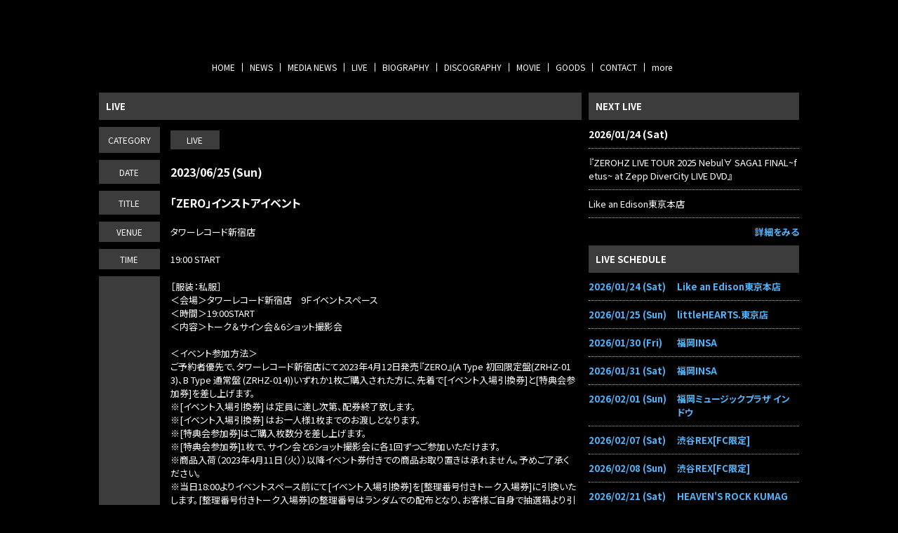

--- FILE ---
content_type: text/html; charset=utf-8
request_url: https://zerohz.tokyo/live/b68d7dff-2f0f-487d-a0cd-8e67be36ced6
body_size: 22914
content:
<!DOCTYPE html><html lang="ja"><head><meta charSet="utf-8"/><meta content="IE=edge" http-equiv="X-UA-Compatible"/><meta content="yes" name="apple-mobile-web-app-capable"/><meta content="black-translucent" name="apple-mobile-web-app-status-bar-style"/><script src="https://ajax.googleapis.com/ajax/libs/webfont/1.6.26/webfont.js"></script><script>
              WebFont.load({
                google: {
                  families: [
                    'Noto Sans JP:400,700',
                    'Noto Serif JP:400,700',
                    'M PLUS 1p:400,700',
                    'M PLUS Rounded 1c:400,700',
                    'Sawarabi Mincho',
                    'Sawarabi Gothic',
                    'Kosugi Maru',
                    'Kosugi', 
                  ]
                }
              });
          </script><meta charSet="utf-8"/><link href="/css/themes/mag/reset.css" rel="stylesheet"/><link href="/css/themes/mag/style.css" rel="stylesheet"/><meta name="keywords" content="零[Hz],零[Hz]オフィシャルウェブサイト,ゼロヘルツ"/><meta name="description" content="零[Hz]オフィシャルサイト。ライブ情報、ニュース情報、ディスコグラフィー等。"/><meta property="og:type" content="website"/><meta property="og:url" content="https://zerohz.tokyo/live/b68d7dff-2f0f-487d-a0cd-8e67be36ced6"/><meta property="og:image" content="https://ryzm.imgee.io/sites/b1289567-f12c-44e6-b62e-ccdc9d44e77f/images/d558e5ff-a23f-429c-9abb-e1d0a56842f4"/><meta property="og:site_name" content="零[Hz] OFFICIAL SITE"/><meta property="og:description" content="零[Hz]オフィシャルサイト。ライブ情報、ニュース情報、ディスコグラフィー等。"/><meta name="twitter:card" content="summary_large_image"/><meta name="twitter:url" content="https://zerohz.tokyo/live/b68d7dff-2f0f-487d-a0cd-8e67be36ced6"/><meta name="twitter:description" content="零[Hz]オフィシャルサイト。ライブ情報、ニュース情報、ディスコグラフィー等。"/><meta name="twitter:image" content="https://ryzm.imgee.io/sites/b1289567-f12c-44e6-b62e-ccdc9d44e77f/images/d558e5ff-a23f-429c-9abb-e1d0a56842f4"/><meta content="width=device-width,minimum-scale=1,initial-scale=1" name="viewport"/><link href="https://cdnjs.cloudflare.com/ajax/libs/drawer/3.2.2/css/drawer.min.css" rel="stylesheet"/><style>html body { font-family: &#x27;Noto Sans JP&#x27;, sans-serif }</style><title>「ZERO」インストアイベント | 零[Hz] OFFICIAL SITE</title><meta property="og:title" content="「ZERO」インストアイベント | 零[Hz] OFFICIAL SITE"/><meta name="twitter:title" content="「ZERO」インストアイベント | 零[Hz] OFFICIAL SITE"/><meta name="next-head-count" content="20"/><link rel="preload" href="/_next/static/css/5dcc537bc653b816c58d.css" as="style"/><link rel="stylesheet" href="/_next/static/css/5dcc537bc653b816c58d.css" data-n-g=""/><noscript data-n-css=""></noscript><link rel="preload" href="/_next/static/chunks/main-a6e64ebd47c571e990e9.js" as="script"/><link rel="preload" href="/_next/static/chunks/webpack-50bee04d1dc61f8adf5b.js" as="script"/><link rel="preload" href="/_next/static/chunks/framework.2e756dc96581c9ba464a.js" as="script"/><link rel="preload" href="/_next/static/chunks/75fc9c18.b05832cb80ca0878d918.js" as="script"/><link rel="preload" href="/_next/static/chunks/388db4e54873829912e377368c4cbc0108516f83.37a42c5318c48859516e.js" as="script"/><link rel="preload" href="/_next/static/chunks/cb66474e78ad0dba396bee8b140ca470735ccec0.5cd081db005de60cbb90.js" as="script"/><link rel="preload" href="/_next/static/chunks/f9a5c3c4ec3f33e7b18d0ea58a316be2b488e0f7.6d66190da45ac124e73d.js" as="script"/><link rel="preload" href="/_next/static/chunks/5eacaf93eca2ceede96943d5c8393b7ebdc89166.a86d87878619ab1b82be.js" as="script"/><link rel="preload" href="/_next/static/chunks/c40705d12f3753665b2482f33001ed75f479ce79.a08459814d2925805296.js" as="script"/><link rel="preload" href="/_next/static/chunks/71247caf95475e3ea7f9a0f8a30beb258b23d005.2064b705955387ee67d5.js" as="script"/><link rel="preload" href="/_next/static/chunks/pages/_app-8b9ac39bb61e74ae2275.js" as="script"/><link rel="preload" href="/_next/static/chunks/pages/live/%5Bid%5D-41c8fd72c710334f4690.js" as="script"/></head><body class="select_color_bg select_color_text"><div id="__next"><style>
          .select_color_bg {
            
            background-color: #000000ff;
            
            
            background-repeat: no-repeat;
          }
          .select_color_blockbg {
              background-color: #000000ff;
          }
          .select_color_text {
              color: #ffffffff;
          }
          .select_color_linktext {
              color: #51b5fcff;
          }
          .select_color_accent {
              color: #ffffffff;
          }
          .select_color_headlinebg {
              background-color: #3d3c3cff;
          }
          .select_color_navbg {
              background-color: #000000ff;
          }
          .select_color_navtext {
              color: #ffffffff;
          }
          .select_color_footerbg {
              background-color: #000000ff;
          }
          .select_color_footertext {
              color: #ffffffff;
          }
         </style><style>
          #nav-toggle span {
            background-color: #ffffffff;
          }

          /* for Quill editor */
          .index-songttl a,
          .news-single-text a,
          .medianews-single-text a,
          .live-single-right a,
          .bio-detail a,
          .bio-member a,
          .disco-single-right a,
          .stream-detail a,
          .goods-single-right a {
            color: #51b5fcff;
          }
         </style><div class="wrapper select_color_blockbg"><header id="top-head" class="select_color_navbg"><div class="artist-name "><a href="/" class="select_color_navtext"><img src="https://ryzm.imgee.io/sites/b1289567-f12c-44e6-b62e-ccdc9d44e77f/images/a4a14ce9-881d-49f0-9e5c-435258c7a97d" alt=""/></a></div><div class="inner"><div id="mobile-head"><div id="nav-toggle"><div><span></span><span></span><span></span></div></div></div><nav id="global-nav" class="gnavi select_color_navbg select_color_navtext"><ul><li><a class="select_color_navtext" href="/">HOME</a></li><li><a class="select_color_navtext" href="/news">NEWS</a></li><li><a class="select_color_navtext" href="/medianews">MEDIA NEWS</a></li><li><a class="select_color_navtext" href="/live">LIVE</a></li><li><a class="select_color_navtext" href="/biography">BIOGRAPHY</a></li><li><a class="select_color_navtext" href="/discography">DISCOGRAPHY</a></li><li><a class="select_color_navtext" href="/movie">MOVIE</a></li><li><a class="select_color_navtext" href="/goods">GOODS</a></li><li><a class="select_color_navtext" href="/contact">CONTACT</a></li><li><a class="select_color_navtext">more</a></li></ul></nav></div></header><main><div class="content"><article class="left"><div class="live-single-wrap"><h2 class="select_color_headlinebg select_color_accent">LIVE</h2><ul><li><div class="live-single-box"><span class="live-single-left select_color_headlinebg select_color_accent">CATEGORY</span><span class="live-single-right"> <span class="live-list-cate select_color_headlinebg select_color_accent">LIVE</span></span></div><div class="live-single-box"><span class="live-single-left select_color_headlinebg select_color_accent">DATE</span><span class="live-single-right"><span class="highlight">2023/06/25 (Sun)</span></span></div><div class="live-single-box"><span class="live-single-left select_color_headlinebg select_color_accent">TITLE</span><span class="live-single-right"><span class="highlight">「ZERO」インストアイベント</span></span></div><div class="live-single-box"><span class="live-single-left select_color_headlinebg select_color_accent">VENUE</span><span class="live-single-right">タワーレコード新宿店</span></div><div class="live-single-box"><span class="live-single-left select_color_headlinebg select_color_accent">TIME</span><span class="live-single-right">19:00 START</span></div><div class="live-single-box"><span class="live-single-left select_color_headlinebg select_color_accent">DETAIL</span><div class="live-single-right"><p class="ql-align-justify">［服装：私服］</p><p class="ql-align-justify">＜会場＞タワーレコード新宿店　9Ｆイベントスペース</p><p class="ql-align-justify">＜時間＞19:00START</p><p class="ql-align-justify">＜内容＞トーク＆サイン会＆6ショット撮影会</p><p class="ql-align-justify"><br></p><p class="ql-align-justify">＜イベント参加方法＞</p><p class="ql-align-justify">ご予約者優先で、タワーレコード新宿店にて2023年4月12日発売『ZERO』(A Type 初回限定盤(ZRHZ-013)、B Type 通常盤 (ZRHZ-014))いずれか1枚ご購入された方に、先着で[イベント入場引換券]と[特典会参加券]を差し上げます。</p><p class="ql-align-justify">※[イベント入場引換券] は定員に達し次第、配券終了致します。</p><p class="ql-align-justify">※[イベント入場引換券] はお一人様1枚までのお渡しとなります。</p><p class="ql-align-justify">※[特典会参加券]はご購入枚数分を差し上げます。</p><p class="ql-align-justify">※[特典会参加券]1枚で、サイン会と6ショット撮影会に各1回ずつご参加いただけます。</p><p class="ql-align-justify">※商品入荷（2023年4月11日（火））以降イベント券付きでの商品お取り置きは承れません。予めご了承ください。</p><p class="ql-align-justify">※当日18:00よりイベントスペース前にて[イベント入場引換券]を[整理番号付きトーク入場券]に引換いたします。[整理番号付きトーク入場券]の整理番号はランダムでの配布となり、お客様ご自身で抽選箱より引いて頂きます。</p><p class="ql-align-justify">※イベントスペースへの優先入場のご案内が終了次第、 [整理番号付きトーク入場券]の引換を終了させていただきます。</p><p class="ql-align-justify">※[整理番号付きトーク入場券]をお持ちのお客様はトークに優先的にご入場いただけます。</p><p class="ql-align-justify">※特典会は、トーク会終了後にサイン会→撮影会の順に行います。スタッフの誘導に従っていただきますようお願い致します。</p><p class="ql-align-justify"><br></p><p class="ql-align-justify">＜サイン会に関する注意事項＞</p><p class="ql-align-justify">※サイン会は、トーク会終了後実施します。列が途切れ次第終了いたします。</p><p class="ql-align-justify">※サイン会は私物にサインいたします。サインしてほしいものをご持参ください。なおスタッフが不適切と判断したものへのサインはお断りさせていただく場合があります。</p><p class="ql-align-justify">※サイン会は、サインのみの記載となります。名入れ・コメント・日付など、サイン以外の記載はできません。</p><p class="ql-align-justify">※プレゼント・ファンレターをアーティスト本人に手渡しすることを禁止します。なお当日はプレゼントBOXをご用意いたします。</p><p class="ql-align-justify">※マスク非着用の方の参加をお断りさせていただきます。</p><p class="ql-align-justify">※イベント実施の際、アーティストもマスクを着用して参加させていただく場合がございます。</p><p class="ql-align-justify"><br></p><p class="ql-align-justify">＜撮影会に関する注意事項＞</p><p class="ql-align-justify">※撮影会は、サイン会終了後実施します。列が途切れ次第終了いたします。</p><p class="ql-align-justify">※お客様のカメラでの撮影となりますので、撮影機器をご持参ください。</p><p class="ql-align-justify">※6ショット撮影は、お客様とメンバー全員の6ショット撮影となります。お客様は必ず椅子に座っていただき、メンバーは隣1名と後ろ4名となります。隣のメンバーのみ選べますのでご希望のメンバーを撮影時にスタッフにお伝え下さい。</p><p class="ql-align-justify">※メンバーのみの撮影やお客様2名以上の撮影は禁止させていただきます。</p><p class="ql-align-justify">※プレゼント・ファンレターをアーティスト本人に手渡しすることを禁止します。なお当日はプレゼントBOXをご用意いたします。</p><p class="ql-align-justify">※マスク非着用の方の参加をお断りさせていただきます。</p><p class="ql-align-justify">※イベント実施の際、アーティストもマスクを着用して参加させていただく場合がございます。</p><p class="ql-align-justify"><br></p><p class="ql-align-justify">【新型コロナウイルス感染対策についてご参加のお客様へお願い】</p><p class="ql-align-justify">新型コロナウイルス発生に伴い、予防対策として運営側としましては、細心の注意を払いイベントを実施しております。感染拡大防止の趣旨をご理解いただき健康と安全を考慮し、イベント運営において下記の対応とご協力をお願い致します。</p><p class="ql-align-justify"><br></p><p class="ql-align-justify">※入場の際、検温・アルコール消毒・マスクの着用は必須になります。イベント中もマスクは外さずにご参加ください。マスク着用の無い方はご参加できませんので、予めご了承下さい。</p><p class="ql-align-justify">※当日、お客様に非接触体温計での体温測定を実施させていただきます。体温が37.5度以上のお客様、発熱や咳など風邪症状や息苦しさなどの症状があるお客様のご入場はお断り致しますので、予めご了承くださいませ。体調にご不安のある方は、くれぐれもご無理をなさらないようお願い致します。</p><p class="ql-align-justify">※万が一、発熱・咳・全身痛などの症状がある場合は、ご来場の前に必ず医療機関にご連絡の上、指定された医療機関で受診されますようお願い致します。</p><p class="ql-align-justify">※飛沫予防の為、会場内での会話等は極力お控えいただきますようお願い致します。コールもNGとなります。</p><p class="ql-align-justify">※イベントスペース内はスタッフに指示された位置でご観覧ください。ライブ中の場所移動はできません。</p><p class="ql-align-justify">※今後の状況によっては、イベントの急遽中止・延期、内容の変更になる場合も御座いますのでご了承ください。その際は当日までにホームページ等でご案内させていただきますので、予めご了承ください。</p><p class="ql-align-justify"><br></p><p class="ql-align-justify">＜注意事項＞</p><p class="ql-align-justify">※対象商品のご予約は店頭、お電話、及びタワーレコードホームページの店舗予約サービスでも承っております。</p><p class="ql-align-justify">店舗予約サービスの受け取り店舗はイベント対象店舗のみとなります。</p><p class="ql-align-justify">タワーレコードオンライン予約によるご自宅への配送とは異なりますので、ご注意ください。</p><p class="ql-align-justify">※店舗予約サービス詳細⇒(　https://tower.jp/store/torioki　)</p><p class="ql-align-justify">※[イベント入場引換券] [特典会参加券]はなくなり次第配布終了となります。ご了承ください。</p><p class="ql-align-justify">※[イベント入場引換券] [整理番号付きトーク入場券] [特典会参加券]1枚につき、1回限り、1名様のみ有効とさせていただきます。</p><p class="ql-align-justify">※タワーレコード新宿店以外でのご購入は、[イベント入場引換券] [特典会参加券]のプレゼント対象外となりますのでご了承下さい。</p><p class="ql-align-justify">※イベント対象商品をお求め頂いた際、商品の払い戻しは一切行いません。尚、不良品は良品交換とさせて頂きます。</p><p class="ql-align-justify">※いかなる場合（紛失・焼却・破損等）であっても、[イベント入場引換券] [整理番号付きトーク入場券] [特典会参加券]の再発行は致しません。</p><p class="ql-align-justify">※当日はスペースの都合上、立ち見でのご観覧になります。</p><p class="ql-align-justify">※当日は係員およびスタッフの指示・注意に従ってください。指示に従っていただけない場合、参加をお断りする場合がございます。また、会場内で係員の指示及び注意事項に従わずに生じた事故については、主催者は一切責任を負いません。</p><p class="ql-align-justify">※会場での不道徳な行為は絶対におやめください。</p><p class="ql-align-justify">※イベント内容はアーティストの事情等により変更になる可能性がございます。予めご了承ください。</p><p class="ql-align-justify">※許可された場合以外は、会場内に録音・録画・複写に使用する機材での撮影・録音行為及び酒類・危険物の持ちこみは固くお断りします。</p><p class="ql-align-justify">※当日の交通費・宿泊費等はお客様負担となります。</p><p class="ql-align-justify">※会場の設備故障や天災、交通ストライキなど不可抗力の事由により、イベント不可能と判断された場合は、イベントを中止致します。</p><p class="ql-align-justify">※イベント中止・延期の場合、旅費などの補償はできません。</p><p class="ql-align-justify">&nbsp;</p><p class="ql-align-justify">(問) タワーレコード新宿店 03-5360-7811</p></div></div><div class="live-single-box"><span class="live-single-left select_color_headlinebg select_color_accent">IMAGE</span><span class="live-single-right"><img alt="" src="https://ryzm.imgee.io/sites/b1289567-f12c-44e6-b62e-ccdc9d44e77f/images/14b50428-3855-4e81-be9f-7ab3fda8e8c8?auto=compress,format&amp;lossless=0"/></span></div></li></ul><a href="/live" class="link_button back select_color_headlinebg select_color_accent">もどる</a></div></article><aside class="right"><section id="live_right_overview" class="side-nextlive-box"><h2 class="select_color_headlinebg select_color_accent">NEXT LIVE</h2><p class="next-live-date">2026/01/24 (Sat)</p><p class="next-live-ttl">『ZEROHZ LIVE TOUR 2025 Nebul∀ SAGA1 FINAL~fetus~ at Zepp DiverCity LIVE DVD』</p><p class="next-live-venue">Like an Edison東京本店</p><p class="view-more"><a href="/live/a02f64fb-112a-4315-b7ab-f728cafe70a7" class="select_color_linktext">詳細をみる</a></p></section><section id="sche_right_overview" class="side-schedule-box"><h2 class="select_color_headlinebg select_color_accent">LIVE SCHEDULE</h2><ul><li><a href="/live/a02f64fb-112a-4315-b7ab-f728cafe70a7" class="select_color_linktext"><span class="side-sche-date">2026/01/24 (Sat)</span><span class="side-sche-venue">Like an Edison東京本店</span></a></li><li><a href="/live/60916b78-f8f0-486d-bca1-a50100479197" class="select_color_linktext"><span class="side-sche-date">2026/01/25 (Sun)</span><span class="side-sche-venue">littleHEARTS.東京店</span></a></li><li><a href="/live/0f6fe9ea-2551-464c-801e-062f45e28f5a" class="select_color_linktext"><span class="side-sche-date">2026/01/30 (Fri)</span><span class="side-sche-venue">福岡INSA</span></a></li><li><a href="/live/8f39817a-46bf-4ce0-a170-025fa5d48e41" class="select_color_linktext"><span class="side-sche-date">2026/01/31 (Sat)</span><span class="side-sche-venue">福岡INSA</span></a></li><li><a href="/live/752d205e-c980-4299-80ff-55d282924504" class="select_color_linktext"><span class="side-sche-date">2026/02/01 (Sun)</span><span class="side-sche-venue">福岡ミュージックプラザ インドウ</span></a></li><li><a href="/live/74af917c-cc35-4449-9165-68194551ac9e" class="select_color_linktext"><span class="side-sche-date">2026/02/07 (Sat)</span><span class="side-sche-venue">渋谷REX[FC限定]</span></a></li><li><a href="/live/1b51c0c8-f2ab-437b-882f-a0f56405315a" class="select_color_linktext"><span class="side-sche-date">2026/02/08 (Sun)</span><span class="side-sche-venue">渋谷REX[FC限定]</span></a></li><li><a href="/live/17e7ce75-df6e-4444-988f-60bbf90b654f" class="select_color_linktext"><span class="side-sche-date">2026/02/21 (Sat)</span><span class="side-sche-venue">HEAVEN&#x27;S ROCK KUMAGAYA VJ-1</span></a></li><li><a href="/live/49e5ba58-04b5-4439-9ac8-8260c5f613bc" class="select_color_linktext"><span class="side-sche-date">2026/02/22 (Sun)</span><span class="side-sche-venue">littleHEARTS.東京店</span></a></li><li><a href="/live/28ffc2f4-328c-4ef8-91cb-d3515bef2fe8" class="select_color_linktext"><span class="side-sche-date">2026/03/01 (Sun)</span><span class="side-sche-venue">仙台MACANA</span></a></li><li><a href="/live/5362b3db-4808-4048-bc53-21c2ce6a672b" class="select_color_linktext"><span class="side-sche-date">2026/03/02 (Mon)</span><span class="side-sche-venue">仙台MACANA</span></a></li><li><a href="/live/96661b17-c586-4c70-a0ad-aa8aa9703b32" class="select_color_linktext"><span class="side-sche-date">2026/03/07 (Sat)</span><span class="side-sche-venue">新潟GOLDEN PIGS RED STAGE</span></a></li><p class="view-more"><a href="/live" class="select_color_linktext">一覧をみる</a></p></ul></section><section id="banner_overview" class="side-banner-box"><h2 class="select_color_headlinebg select_color_accent">BANNER</h2><ul class="tableview banner"><li><a href="https://zerohzonline.theshop.jp"><img alt="" src="https://ryzm.imgee.io/sites/b1289567-f12c-44e6-b62e-ccdc9d44e77f/images/b1fcdb41-08d1-4b17-87fc-f1c99b53bbd6?auto=compress,format&amp;lossless=0&amp;fit=crip&amp;q=1200&amp;w=300"/></a></li><li><a href="https://www.youtube.com/channel/UCswiaODkb1hZKWQT-qreyhQ"><img alt="" src="https://ryzm.imgee.io/sites/b1289567-f12c-44e6-b62e-ccdc9d44e77f/images/14f8213d-e67d-4043-bf8d-bb377b2baf4c?auto=compress,format&amp;lossless=0&amp;fit=crip&amp;q=1200&amp;w=300"/></a></li></ul></section><section id="playlist_right_overview" class="playlist-box"><h2 class="select_color_headlinebg select_color_accent">MUSIC</h2><span class="spotify"><iframe src="https://open.spotify.com/embed/artist/0FbP89E3TQLf84RxOYgvhf?utm_source=generator" width="100%" height="380" frameBorder="0" allowtransparency="true" allow="encrypted-media"></iframe></span><span class="apple"><iframe allow="autoplay *; encrypted-media *;" frameBorder="0" width="100%" height="380" sandbox="allow-forms allow-popups allow-same-origin allow-scripts allow-storage-access-by-user-activation allow-top-navigation-by-user-activation" src="https://embed.music.apple.com/jp/album/zenith/1741900749"></iframe></span></section></aside></div></main><footer class="select_color_footerbg" id="footer" style="top:0px"><section class="footer_menu"><div class="centering"><ul class="tableview socialmedia"><li><a class="select_color_footertext" href="https://twitter.com/zerohz_official"><svg width="1200" height="1227" viewBox="0 0 1200 1227" fill="none" xmlns="http://www.w3.org/2000/svg" style="font-size:1rem;margin-right:2px"><path d="M714.163 519.284L1160.89 0H1055.03L667.137 450.887L357.328 0H0L468.492 681.821L0 1226.37H105.866L515.491 750.218L842.672 1226.37H1200L714.137 519.284H714.163ZM569.165 687.828L521.697 619.934L144.011 79.6944H306.615L611.412 515.685L658.88 583.579L1055.08 1150.3H892.476L569.165 687.854V687.828Z" fill="currentColor"></path></svg></a></li><li><a class="select_color_footertext" href="https://www.instagram.com/zerohz_official/"><svg class="MuiSvgIcon-root" focusable="false" viewBox="0 0 24 24" aria-hidden="true"><path d="M7.8 2h8.4C19.4 2 22 4.6 22 7.8v8.4a5.8 5.8 0 0 1-5.8 5.8H7.8C4.6 22 2 19.4 2 16.2V7.8A5.8 5.8 0 0 1 7.8 2m-.2 2A3.6 3.6 0 0 0 4 7.6v8.8C4 18.39 5.61 20 7.6 20h8.8a3.6 3.6 0 0 0 3.6-3.6V7.6C20 5.61 18.39 4 16.4 4H7.6m9.65 1.5a1.25 1.25 0 0 1 1.25 1.25A1.25 1.25 0 0 1 17.25 8 1.25 1.25 0 0 1 16 6.75a1.25 1.25 0 0 1 1.25-1.25M12 7a5 5 0 0 1 5 5 5 5 0 0 1-5 5 5 5 0 0 1-5-5 5 5 0 0 1 5-5m0 2a3 3 0 0 0-3 3 3 3 0 0 0 3 3 3 3 0 0 0 3-3 3 3 0 0 0-3-3z"></path></svg></a></li><li><a class="select_color_footertext" href="https://www.youtube.com/channel/UCswiaODkb1hZKWQT-qreyhQ"><svg class="MuiSvgIcon-root" focusable="false" viewBox="0 0 24 24" aria-hidden="true"><path d="M10 15l5.19-3L10 9v6m11.56-7.83c.13.47.22 1.1.28 1.9.07.8.1 1.49.1 2.09L22 12c0 2.19-.16 3.8-.44 4.83-.25.9-.83 1.48-1.73 1.73-.47.13-1.33.22-2.65.28-1.3.07-2.49.1-3.59.1L12 19c-4.19 0-6.8-.16-7.83-.44-.9-.25-1.48-.83-1.73-1.73-.13-.47-.22-1.1-.28-1.9-.07-.8-.1-1.49-.1-2.09L2 12c0-2.19.16-3.8.44-4.83.25-.9.83-1.48 1.73-1.73.47-.13 1.33-.22 2.65-.28 1.3-.07 2.49-.1 3.59-.1L12 5c4.19 0 6.8.16 7.83.44.9.25 1.48.83 1.73 1.73z"></path></svg></a></li><li><a class="select_color_footertext" href="https://music.line.me/webapp/artist/mi000000000f007d4f"><svg id="레이어_1" space="preserve" style="enable-background:new 0 0 202 236;fill:currentColor" version="1.1" viewBox="-50 -30 300 300" x="0px" xmlns:xlink="http://www.w3.org/1999/xlink" xmlns="http://www.w3.org/2000/svg" y="0px"><g><path class="st0" d="M61.5,152.2H43.6c-23.2,0-42.9,18.4-42.9,41.6c0,23,18.7,41.7,41.7,41.7c23.2,0,41.6-19.7,41.6-42.9V89 l95-17.3v62.6H161c-23.2,0-42.9,18.4-42.9,41.6c0,23,18.7,41.7,41.7,41.7c23.2,0,41.6-19.7,41.6-42.9c0-34.5,0-101.3,0-122.9 c0-3.6-3.3-6.3-6.8-5.7L67.6,69.1c-3.6,0.7-6.1,3.7-6.1,7.3L61.5,152.2L61.5,152.2z M159.7,195.1c-10.6,0-19.2-8.6-19.2-19.2 s8.6-19.2,19.2-19.2h19.2v19.2C178.9,186.4,170.3,195.1,159.7,195.1z M42.3,213.1c-10.6,0-19.2-8.6-19.2-19.2s8.6-19.2,19.2-19.2 h19.2v19.2C61.5,204.4,52.9,213.1,42.3,213.1z"></path><path class="st0" d="M61.5,30.9v9.6c0,3.6,3.3,6.3,6.8,5.7l126.9-23.1c3.6-0.6,6.1-3.7,6.1-7.4V6.1c0-3.6-3.3-6.3-6.8-5.7 L67.6,23.5C64.1,24.2,61.5,27.3,61.5,30.9z"></path></g></svg></a></li><li><a class="select_color_footertext" href="https://music.apple.com/jp/artist/zero-hz/1491705138?l=en"><svg class="MuiSvgIcon-root" focusable="false" viewBox="0 0 24 24" aria-hidden="true"><path d="M18.71 19.5c-.83 1.24-1.71 2.45-3.05 2.47-1.34.03-1.77-.79-3.29-.79-1.53 0-2 .77-3.27.82-1.31.05-2.3-1.32-3.14-2.53C4.25 17 2.94 12.45 4.7 9.39c.87-1.52 2.43-2.48 4.12-2.51 1.28-.02 2.5.87 3.29.87.78 0 2.26-1.07 3.81-.91.65.03 2.47.26 3.64 1.98-.09.06-2.17 1.28-2.15 3.81.03 3.02 2.65 4.03 2.68 4.04-.03.07-.42 1.44-1.38 2.83M13 3.5c.73-.83 1.94-1.46 2.94-1.5.13 1.17-.34 2.35-1.04 3.19-.69.85-1.83 1.51-2.95 1.42-.15-1.15.41-2.35 1.05-3.11z"></path></svg></a></li><li><a class="select_color_footertext" href="https://open.spotify.com/artist/0FbP89E3TQLf84RxOYgvhf"><svg style="fill:currentColor" viewBox="0 -5 30 30" xmlns="http://www.w3.org/2000/svg" fill-rule="evenodd" clip-rule="evenodd"><path d="M19.098 10.638c-3.868-2.297-10.248-2.508-13.941-1.387-.593.18-1.22-.155-1.399-.748-.18-.593.154-1.22.748-1.4 4.239-1.287 11.285-1.038 15.738 1.605.533.317.708 1.005.392 1.538-.316.533-1.005.709-1.538.392zm-.126 3.403c-.272.44-.847.578-1.287.308-3.225-1.982-8.142-2.557-11.958-1.399-.494.15-1.017-.129-1.167-.623-.149-.495.13-1.016.624-1.167 4.358-1.322 9.776-.682 13.48 1.595.44.27.578.847.308 1.286zm-1.469 3.267c-.215.354-.676.465-1.028.249-2.818-1.722-6.365-2.111-10.542-1.157-.402.092-.803-.16-.895-.562-.092-.403.159-.804.562-.896 4.571-1.045 8.492-.595 11.655 1.338.353.215.464.676.248 1.028zm-5.503-17.308c-6.627 0-12 5.373-12 12 0 6.628 5.373 12 12 12 6.628 0 12-5.372 12-12 0-6.627-5.372-12-12-12z"></path></svg></a></li></ul></div><p class="copyright select_color_footertext">© <!-- -->2026<!-- --> <!-- -->零[Hz]<!-- -->.</p><p class="select_color_footertext">Powered by<!-- --> <a href="https://ryzm.jp" class="select_color_footertext">RYZM</a></p></section></footer></div></div></body><script id="__NEXT_DATA__" type="application/json">{"props":{"pageProps":{"data":{"requestUrls":[{"url":"/design_settings","key":"design_settings"},{"url":"/navigations","key":"navigation"},{"url":"/site","key":"site"},{"url":"/plugins","key":"plugin"},{"url":"/banners","key":"banners"},{"url":"/lives?archived=0","key":"live_list"},{"url":"/bio","key":"biography"},{"url":"/lives/b68d7dff-2f0f-487d-a0cd-8e67be36ced6","key":"live"},{"url":"/tickets/b68d7dff-2f0f-487d-a0cd-8e67be36ced6","key":"ticket"}],"fetchedData":{"design_settings":{"data":{"theme_id":"fifth","customize":{"colors":{"text":"#ffffffff","accent":"#ffffffff","nav_text":"#ffffffff","link_text":"#51b5fcff","background":"#000000ff","footer_text":"#ffffffff","nav_background":"#000000ff","block_background":"#000000ff","footer_background":"#000000ff","headline_background":"#3d3c3cff"},"background":{"fix":false,"repeat":false,"maximize":false}},"font_id":"noto_sans_jp","logo_image":{"id":"cd57621d-3cad-4764-a5d8-f6efc59b7a9e","url":"https://ryzm.imgee.io/sites/b1289567-f12c-44e6-b62e-ccdc9d44e77f/images/a4a14ce9-881d-49f0-9e5c-435258c7a97d","mime_type":"image/png","file_name":"ZERO[Hz]-hp用.png","width":"320","height":"253","alt_text":null,"title":null},"hero_image":{"id":"33378907-05df-42ec-8046-4e1416bd952d","url":"https://ryzm.imgee.io/sites/b1289567-f12c-44e6-b62e-ccdc9d44e77f/images/d558e5ff-a23f-429c-9abb-e1d0a56842f4","mime_type":"image/jpeg","file_name":"S__56410254_0.jpg","width":"2506","height":"1672","alt_text":null,"title":null}}},"navigation":{"data":[{"id":5278,"title":"NEWS","is_default":true,"type":null,"url":null,"position":1,"active":1},{"id":5279,"title":"MEDIA NEWS","is_default":true,"type":"media_news","url":null,"position":2,"active":1},{"id":5280,"title":"LIVE","is_default":true,"type":"live","url":null,"position":3,"active":1},{"id":5281,"title":"BIOGRAPHY","is_default":true,"type":"biography","url":null,"position":4,"active":1},{"id":5282,"title":"DISCOGRAPHY","is_default":true,"type":"discography","url":null,"position":5,"active":1},{"id":5283,"title":"MOVIE","is_default":true,"type":"movie","url":null,"position":6,"active":1},{"id":5285,"title":"GOODS","is_default":true,"type":"goods","url":null,"position":8,"active":1},{"id":5286,"title":"CONTACT","is_default":true,"type":"contact","url":null,"position":9,"active":1},{"id":5297,"title":"WEBSHOP","is_default":false,"type":null,"url":"https://zerohzonline.theshop.jp","position":1,"active":1}]},"site":{"data":{"id":"b1289567-f12c-44e6-b62e-ccdc9d44e77f","subdomain":"zerohz","title":"零[Hz] OFFICIAL SITE","description":"零[Hz]オフィシャルサイト。ライブ情報、ニュース情報、ディスコグラフィー等。","keywords":"零[Hz],零[Hz]オフィシャルウェブサイト,ゼロヘルツ","og_image":null,"copyright":"零[Hz]","favicon":null,"webclip":null,"artist_name":"零[Hz]","embed_header_tag":null,"embed_body_tag":null,"sns_links":{"line":"https://music.line.me/webapp/artist/mi000000000f007d4f","twitter":"https://twitter.com/zerohz_official","youtube":"https://www.youtube.com/channel/UCswiaODkb1hZKWQT-qreyhQ","instagram":"https://www.instagram.com/zerohz_official/","apple_artist":"https://music.apple.com/jp/artist/zero-hz/1491705138?l=en","apple_widget":"https://embed.music.apple.com/jp/album/zenith/1741900749","spotify_artist":"https://open.spotify.com/artist/0FbP89E3TQLf84RxOYgvhf","spotify_widget":"https://open.spotify.com/embed/artist/0FbP89E3TQLf84RxOYgvhf?utm_source=generator"},"published":1,"show_ads":false}},"plugin":{"data":[{"plugin":"live_aggregation","enabled":true},{"plugin":"custom_domain","enabled":true},{"plugin":"ticketing","enabled":true},{"plugin":"announcement","enabled":true},{"plugin":"banner","enabled":true},{"plugin":"image_slider","enabled":true},{"plugin":"member_profile","enabled":true}]},"banners":{"data":[{"id":"9c57f503-8bd2-4f69-b4f6-d507ecd29846","title":"WEBSHOP","image":{"id":"7d42e7a3-d6d1-4826-8b7b-72633c3b8a39","url":"https://ryzm.imgee.io/sites/b1289567-f12c-44e6-b62e-ccdc9d44e77f/images/b1fcdb41-08d1-4b17-87fc-f1c99b53bbd6","mime_type":"image/png","file_name":"8f141908594a6fa7b1a40ee2c3e14d8e.png","width":"2048","height":"639","alt_text":null,"title":null},"url":"https://zerohzonline.theshop.jp","position":1,"status":"publish","created_at":"2022-06-21T18:40:46Z","updated_at":"2022-06-21T18:40:46Z"},{"id":"84cad2b1-b3ee-473f-beb5-efc27d88746b","title":"YouTube channel","image":{"id":"a1b1407f-02b9-499b-8952-79dc9dbd3e23","url":"https://ryzm.imgee.io/sites/b1289567-f12c-44e6-b62e-ccdc9d44e77f/images/14f8213d-e67d-4043-bf8d-bb377b2baf4c","mime_type":"image/jpeg","file_name":"IMG_4222.JPG","width":"960","height":"400","alt_text":null,"title":null},"url":"https://www.youtube.com/channel/UCswiaODkb1hZKWQT-qreyhQ","position":2,"status":"publish","created_at":"2022-06-25T09:31:06Z","updated_at":"2022-06-25T09:31:14Z"}],"links":{"first":"https://api.ryzm.jp/public/banners?page=1","last":"https://api.ryzm.jp/public/banners?page=1","prev":null,"next":null},"meta":{"current_page":1,"from":1,"last_page":1,"links":[{"url":null,"label":"\u0026laquo; Previous","active":false},{"url":"https://api.ryzm.jp/public/banners?page=1","label":"1","active":true},{"url":null,"label":"Next \u0026raquo;","active":false}],"path":"https://api.ryzm.jp/public/banners","per_page":12,"to":2,"total":2}},"live_list":{"data":[{"id":"a02f64fb-112a-4315-b7ab-f728cafe70a7","status":"publish","event_date":"2026-01-24","event_date_status":"status_confirmed","cover_image":{"id":"da18dc48-f5f9-4674-9eca-119ad52f8945","url":"https://ryzm.imgee.io/sites/b1289567-f12c-44e6-b62e-ccdc9d44e77f/images/a5d1bd62-6654-4446-9ab8-9761eda9b7a5","mime_type":"image/jpeg","file_name":"８.jpg","width":"1920","height":"1080","alt_text":null,"title":null},"category":{"id":13577,"name":"OTHER","slug":"other","position":5},"venue":"Like an Edison東京本店","title":"『ZEROHZ LIVE TOUR 2025 Nebul∀ SAGA1 FINAL~fetus~ at Zepp DiverCity LIVE DVD』","artist":null,"doors_starts_time":null,"price":null,"reservation_setting":{"ticket_reservation_type":"not_reservation_and_sell","web_reservation_max_quantity":null,"web_reservation_max_quantity_per_person":null,"platforms":null},"body":"\u003cp\u003e［服装：執事］\u003c/p\u003e\u003cp\u003e[1部]\u003c/p\u003e\u003cp\u003e＜時間＞16:00START\u003c/p\u003e\u003cp\u003e＜内容＞トーク＆2ショット撮影会\u003c/p\u003e\u003cp\u003e\u0026nbsp;\u003c/p\u003e\u003cp\u003e[2部]\u003c/p\u003e\u003cp\u003e＜時間＞19:00START\u003c/p\u003e\u003cp\u003e＜内容＞2ショット撮影会\u003c/p\u003e\u003cp\u003e\u0026nbsp;\u003c/p\u003e\u003cp\u003e＜イベント参加方法＞\u003c/p\u003e\u003cp\u003eLike an Edison東京本店にて、2025年11月19日発売『ZEROHZ LIVE TOUR 2025 Nebul∀ SAGA1 FINAL～fetus～ at Zepp DiverCity』(ZRVD-013 A type初回限定盤)または、(ZRVD-014 B type通常盤)をご購入された方に先着で、1部[トーク会参加券]と[2ショット撮影券]、または2部[2ショット撮影券]を差し上げます。\u003c/p\u003e\u003cp\u003e※1部[トーク会参加券] は定員に達し次第、配券終了致します。\u003c/p\u003e\u003cp\u003e※1部[トーク会参加券] はお一人様1枚までのご予約/お渡しとなります。\u003c/p\u003e\u003cp\u003e※[2ショット撮影券]はご購入枚数分を差し上げます。\u003c/p\u003e\u003cp\u003e\u0026nbsp;\u003c/p\u003e\u003cp\u003e＜2ショット撮影会に関する注意事項＞\u003c/p\u003e\u003cp\u003e※撮影会は、列が途切れ次第終了いたします。\u003c/p\u003e\u003cp\u003e※ご希望のメンバーをお選びいただけます。\u003c/p\u003e\u003cp\u003e※お客様のカメラでの撮影となりますので、撮影機器をご持参ください。\u003c/p\u003e\u003cp\u003e※ライブフォト機能・画面収録機能・セルフタイマーは禁止とさせていただきます。\u003c/p\u003e\u003cp\u003e※メンバーのみの撮影やお客様2名以上の撮影は禁止させていただきます。\u003c/p\u003e\u003cp\u003e※プレゼント・ファンレターをアーティスト本人に手渡しすることを禁止します。なお当日はプレゼントBOXをご用意いたします。\u003c/p\u003e\u003cp\u003e\u003cbr\u003e\u003c/p\u003e\u003cp\u003e【イベント参加券の発券順と事前予約受付】\u003c/p\u003e\u003cp\u003e■1部[トーク会参加券] に関して\u003c/p\u003e\u003cp\u003e今回対象商品は既に発売済の商品となりますが、下記内容にて事前予約頂いた方の参加券は優先的に早い番号を確保し、確保分の整理番号内にてシャッフル発券を行います。\u003c/p\u003e\u003cp\u003eご予約されていない方は予約で確保された分の後の番号を購入者順に発券致します。\u003c/p\u003e\u003cp\u003e【事前予約方法】\u003c/p\u003e\u003cp\u003e[2025年11月19日(水)PM12:00～2025年11月21日(金)PM8:00迄]\u003c/p\u003e\u003cp\u003e→上記期間中、お電話またはHP通信販売にて商品及びイベント参加券の事前受付を行います。\u003c/p\u003e\u003cp\u003e※尚当店では毎週月曜日・木曜日は店休日ですが、11月20日(木)はインストアイベント実施に伴い通常営業日となりますので20日も受付対応致します。\u003c/p\u003e\u003cp\u003e＜電話予約に関して＞\u003c/p\u003e\u003cp\u003e・今回のみ、電話予約は事前お支払無の受付を行います。\u003c/p\u003e\u003cp\u003e・電話予約を行った方の商品及びイベント参加券の取り置き期間は\u003c/p\u003e\u003cp\u003e【11月22日(土)～11月29日(土)】　となります。\u003c/p\u003e\u003cp\u003e※尚、11月24日(月)は店休日、11月27日(木)は短縮営業の16:00～20:00営業となります。\u003c/p\u003e\u003cp\u003e上記期間内に店舗までお越しください。ご来店時にお支払を行っていただきます。\u003c/p\u003e\u003cp\u003e事前予約をご希望で、遠方の方や上記期間内の来店が難しい場合は、通信販売をご利用ください。\u003c/p\u003e\u003cp\u003e[受付電話番号]\u003c/p\u003e\u003cp\u003eLike an Edison東京本店 03-3369-3119\u003c/p\u003e\u003cp\u003e■1部/2部[2ショット撮影券]に関して\u003c/p\u003e\u003cp\u003eこちらも上記同様事前受付対応を行いますが、シャッフル発券は行いません。\u003c/p\u003e\u003cp\u003e事前受付者には優先的に早い番号を確保し、参加券発券日～ご来店順に発券を行います。\u003c/p\u003e\u003cp\u003eご予約されていない方は予約で確保された分の後の番号を購入者順に発券致します。\u003c/p\u003e\u003cp\u003e\u0026nbsp;\u003c/p\u003e\u003cp\u003e【イベント参加券発券日】\u003c/p\u003e\u003cp\u003e2025年11月22日(土) AM11:00～\u003c/p\u003e\u003cp\u003e\u0026nbsp;\u003c/p\u003e\u003cp\u003e【通信販売をご利用の方へ】\u003c/p\u003e\u003cp\u003e・Like an Edison WEBサイトからの受付のみとなります。\u003c/p\u003e\u003cp\u003eLike an Edison HP URL：https://la-edison.com\u003c/p\u003e\u003cp\u003e・商品情報ページにて「対象商品」と「希望店舗のイベントチケット」を一緒にご購入いただくようお願いいたします\u003c/p\u003e\u003cp\u003e（HP内のイベント情報ページはイベント詳細のみ記載のページとなりますのでご注文手続きは行えません。\u003c/p\u003e\u003cp\u003e商品情報ページにて手続きをお願い致します）。\u003c/p\u003e\u003cp\u003e※代引きでは、イベントチケットの発券ができませんので、代引き以外を選んでいただくようお願いいたします。\u003c/p\u003e\u003cp\u003e\u0026nbsp;\u003c/p\u003e\u003cp\u003e(問) Like an Edison東京本店 03-3369-3119\u003c/p\u003e","publishes_at":"2025-10-11T12:15:00Z","archived":0,"created_at":"2025-11-02T11:00:35Z","updated_at":"2026-01-14T16:36:03Z"},{"id":"60916b78-f8f0-486d-bca1-a50100479197","status":"publish","event_date":"2026-01-25","event_date_status":"status_confirmed","cover_image":{"id":"da18dc48-f5f9-4674-9eca-119ad52f8945","url":"https://ryzm.imgee.io/sites/b1289567-f12c-44e6-b62e-ccdc9d44e77f/images/a5d1bd62-6654-4446-9ab8-9761eda9b7a5","mime_type":"image/jpeg","file_name":"８.jpg","width":"1920","height":"1080","alt_text":null,"title":null},"category":{"id":13577,"name":"OTHER","slug":"other","position":5},"venue":"littleHEARTS.東京店","title":"『ZEROHZ LIVE TOUR 2025 Nebul∀ SAGA1 FINAL~fetus~ at Zepp DiverCity LIVE DVD』","artist":null,"doors_starts_time":null,"price":null,"reservation_setting":{"ticket_reservation_type":"not_reservation_and_sell","web_reservation_max_quantity":null,"web_reservation_max_quantity_per_person":null,"platforms":null},"body":"\u003cp\u003e［服装：学ラン］\u003c/p\u003e\u003cp\u003e[1部]\u003c/p\u003e\u003cp\u003e＜時間＞16:00START\u003c/p\u003e\u003cp\u003e＜内容＞トーク＆2ショット撮影会\u003c/p\u003e\u003cp\u003e\u0026nbsp;\u003c/p\u003e\u003cp\u003e[2部]\u003c/p\u003e\u003cp\u003e＜時間＞19:00START\u003c/p\u003e\u003cp\u003e＜内容＞2ショット撮影会\u003c/p\u003e\u003cp\u003e\u0026nbsp;\u003c/p\u003e\u003cp\u003e＜イベント参加方法＞\u003c/p\u003e\u003cp\u003elittleHEARTS.東京店にて、2025年11月19日発売『ZEROHZ LIVE TOUR 2025 Nebul∀ SAGA1 FINAL～fetus～ at Zepp DiverCity』(ZRVD-013 A type初回限定盤)または、(ZRVD-014 B type通常盤)をご購入された方に先着で、1部[トーク会参加券]と[2ショット撮影券]、または2部[2ショット撮影券]を差し上げます。\u003c/p\u003e\u003cp\u003e※イベント参加券の発券は、12月3日(水)開店時より行います。\u003c/p\u003e\u003cp\u003e※1部[トーク会参加券] は定員に達し次第、配券終了致します。\u003c/p\u003e\u003cp\u003e※1部[トーク会参加券] はお一人様1枚までのお渡しとなります。\u003c/p\u003e\u003cp\u003e※[2ショット撮影券]はご購入枚数分を差し上げます。\u003c/p\u003e\u003cp\u003e\u0026nbsp;\u003c/p\u003e\u003cp\u003e＜2ショット撮影会に関する注意事項＞\u003c/p\u003e\u003cp\u003e※撮影会は、列が途切れ次第終了いたします。\u003c/p\u003e\u003cp\u003e※ご希望のメンバーをお選びいただけます。\u003c/p\u003e\u003cp\u003e※お客様のカメラでの撮影となりますので、撮影機器をご持参ください。\u003c/p\u003e\u003cp\u003e※ライブフォト機能・画面収録機能・セルフタイマーは禁止とさせていただきます。\u003c/p\u003e\u003cp\u003e※メンバーのみの撮影やお客様2名以上の撮影は禁止させていただきます。\u003c/p\u003e\u003cp\u003e※プレゼント・ファンレターをアーティスト本人に手渡しすることを禁止します。なお当日はプレゼントBOXをご用意いたします。\u003c/p\u003e\u003cp\u003e\u0026nbsp;\u003c/p\u003e\u003cp\u003e\u0026nbsp;\u003c/p\u003e\u003cp\u003e【ご予約方法】\u003c/p\u003e\u003cp\u003e■お電話予約\u003c/p\u003e\u003cp\u003e・littleHEARTS.東京店にお電話ください。\u003c/p\u003e\u003cp\u003e・ご予約受付期間：〜12月2日(火)まで\u003c/p\u003e\u003cp\u003e・お取り置き期間：12月3日(水)〜12月9日(火)\u003c/p\u003e\u003cp\u003e■店頭予約\u003c/p\u003e\u003cp\u003e・littleHEARTS.東京店にて予約用紙のご記入と全額ご入金をお願いいたします。\u003c/p\u003e\u003cp\u003e・ご予約受付期間：〜12月2日(火)まで\u003c/p\u003e\u003cp\u003e・お取り置き期間：12月3日(水)からイベント当日まで\u003c/p\u003e\u003cp\u003e■通信販売\u003c/p\u003e\u003cp\u003e・通信販売で対象商品をご注文後、littleHEARTS.東京店にお電話ください。\u003c/p\u003e\u003cp\u003e・イベント対象ご注文期間：〜12月7日(日)\u003c/p\u003e\u003cp\u003e・【通信販売について】をご確認ください。\u003c/p\u003e\u003cp\u003e\u0026nbsp;\u003c/p\u003e\u003cp\u003e【通信販売について】\u003c/p\u003e\u003cp\u003e通信販売でご注文の方は必ず[よくあるご質問(FAQ) \u003ca href=\"https://littlehearts.official.ec/p/00001\" rel=\"noopener noreferrer\" target=\"_blank\"\u003ehttps://littlehearts.official.ec/p/00001\u003c/a\u003e　]をご確認の上、ご注文をお願い致します。\u003c/p\u003e\u003cp\u003e・通信販売でお申し込みの場合、イベント参加券はお電話が繋がった順での確保となりますので、予めご了承下さい。\u003c/p\u003e\u003cp\u003e・1部トーク参加券は一回のお申し込みにつきおひとり1枚までとさせていただきます。複数枚ご希望の方はご注文を分けてお申し込み下さい。\u003c/p\u003e\u003cp\u003e\u0026nbsp;\u003c/p\u003e\u003cp\u003e＜注意事項＞\u003c/p\u003e\u003cp\u003e※ご予約・ご購入後の枚数変更・キャンセルは一切お受け出来ません。予めご了承ください。\u003c/p\u003e\u003cp\u003e※「イベント対象商品」及び「イベント参加券」は数に限りがございます。なくなり次第終了となります。\u003c/p\u003e\u003cp\u003e※イベントには必ず参加券をご持参ください。なお、参加券はいかなる場合にも再発行は一切致しません。\u003c/p\u003e\u003cp\u003e※トラブルやアーティストの都合により、予告無くイベントが中止になる場合がございます。\u003c/p\u003e\u003cp\u003e※イベント会場での録音、録画、写真撮影は、一切禁止とさせて頂きます。\u003c/p\u003e\u003cp\u003e※イベント会場内外で発生した事故・盗難等には主催者・会場・出演者は一切責任を負いません。貴重品は各自で管理してください。\u003c/p\u003e\u003cp\u003e※小学生以上のお客様からイベント参加券が必要となります。\u003c/p\u003e\u003cp\u003e※未成年者のイベントのご参加は親権者の了承を得てからご参加ください。ご参加されている方は全て了承を得たとみなします。\u003c/p\u003e\u003cp\u003e全ての内容をご了承頂いたうえでのご参加をお願いします\u003cstrong\u003e。\u003c/strong\u003e\u003c/p\u003e\u003cp\u003e\u003cstrong\u003e\u0026nbsp;\u003c/strong\u003e\u003c/p\u003e\u003cp\u003e(問) littleHEARTS.東京店 03-6820-6269\u003c/p\u003e\u003cp\u003e\u0026nbsp;\u003c/p\u003e","publishes_at":"2025-10-11T12:15:00Z","archived":0,"created_at":"2025-10-28T13:49:34Z","updated_at":"2026-01-14T16:35:48Z"},{"id":"0f6fe9ea-2551-464c-801e-062f45e28f5a","status":"publish","event_date":"2026-01-30","event_date_status":"status_confirmed","cover_image":{"id":"1d885c8e-2879-4be3-b1a2-a5f5a8caed00","url":"https://ryzm.imgee.io/sites/b1289567-f12c-44e6-b62e-ccdc9d44e77f/images/2d918012-a0e3-4ad8-a691-9a9847187576","mime_type":"image/jpeg","file_name":"SIXAXIZ-2026-告知画像.jpg","width":"2802","height":"3502","alt_text":null,"title":null},"category":{"id":13575,"name":"TOUR","slug":"tour","position":3},"venue":"福岡INSA","title":"ZEROHZ 8TH ANNIVERSARY LIVE SIXAXIZ-2026-","artist":null,"doors_starts_time":"OPEN 17:30 / START 18:00","price":null,"reservation_setting":{"ticket_reservation_type":"not_reservation_and_sell","web_reservation_max_quantity":null,"web_reservation_max_quantity_per_person":null,"platforms":null},"body":"\u003cp\u003e■チケット種別（税込・ドリンク代別途）\u003c/p\u003e\u003cp\u003e・前売チケット（A）：¥5,500\u003c/p\u003e\u003cp\u003e・前売りチケット（B）：¥5,500\u003c/p\u003e\u003cp\u003e・U20チケット（B）：¥2,000（公演当日20歳以下対象）\u003c/p\u003e\u003cp\u003e・当日券（C）：¥6,000\u003c/p\u003e\u003cp\u003e\u003cbr\u003e\u003c/p\u003e\u003cp\u003e■先行チケット(A)受付\u003c/p\u003e\u003cp\u003e受付期間：12⽉14⽇(日) 12:00～12⽉18⽇(木) 23:59\u003c/p\u003e\u003cp\u003e入金期間：12⽉19⽇(金) 12:00～12⽉22⽇(月) 23:59\u003c/p\u003e\u003cp\u003e\u003cbr\u003e\u003c/p\u003e\u003cp\u003e【一般チケット(B)】 発売日：12⽉24⽇(水)10:00~\u003c/p\u003e\u003cp\u003e\u003cbr\u003e\u003c/p\u003e\u003cp\u003e入場順：A→B→C(当日券)\u003c/p\u003e\u003cp\u003e受付URL（先行・一般共通）：\u003ca href=\"https://livepocket.jp/p/zerohz\" rel=\"noopener noreferrer\" target=\"_blank\"\u003ehttps://livepocket.jp/p/zerohz\u003c/a\u003e\u003c/p\u003e\u003cp\u003e\u003cbr\u003e\u003c/p\u003e\u003cp\u003e● 注意事項\u003c/p\u003e\u003cp\u003e※A1〜A20までは顔写真付き身分証(免許証・パスポートなど)で本人確認を実施させていただきます。\u0026nbsp;\u003c/p\u003e\u003cp\u003e※年齢確認ができる顔付き身分証をご持参ください(U20チケット対象者)\u0026nbsp;\u003c/p\u003e\u003cp\u003e※U20チケットは前売のみの取り扱いとなります。\u003c/p\u003e\u003cp\u003e※未就学児童入場不可。\u0026nbsp;\u003c/p\u003e\u003cp\u003e\u003cbr\u003e\u003c/p\u003e\u003cp\u003e●本人確認について\u003c/p\u003e\u003cp\u003e※身分証・会員証のご提示にお時間をいただく場合、チケットの番号より後ろの番号でご入場されることもございますのでご了承ください。\u0026nbsp;\u003c/p\u003e\u003cp\u003e※顔写真付き身分証明書は有効期限内のもの/身分証のコピーは不可・必ず原本をお持ちください。\u003c/p\u003e\u003cp\u003e\u003cbr\u003e\u003c/p\u003e\u003cp\u003e身分証例 / ・運転免許証 その他写真付公的免許証(船舶、航空、建築士 他)・パスポート・顔写真付きマイナンバーカード(通知カードは不可) ・在留カード(外国人登録証)・福祉手帳・写真付住民基本台帳カード・障害者手帳・写真付健康保険証 など\u003c/p\u003e\u003cp\u003e\u003cbr\u003e\u003c/p\u003e\u003cp\u003e【チケットの転売禁止について】\u003c/p\u003e\u003cp\u003eチケット及びチケット購入の権利を正規料金以外で転売したり、\u003c/p\u003e\u003cp\u003e営業上の販売促進若しくはそれに類すると判断される行為に使用することは\u003c/p\u003e\u003cp\u003e固くお断り致します。\u003c/p\u003e\u003cp\u003e上記に該当すると思われる行為が発見された際は、該当チケットを無効とし、\u003c/p\u003e\u003cp\u003eご入場をお断りすることがあります。\u003c/p\u003e\u003cp\u003eこの場合、チケット料金・旅費等、一切払い戻しは致しません。\u003c/p\u003e\u003cp\u003e尚、転売行為とは、オークションへの出品・落札、\u003c/p\u003e\u003cp\u003eインターネット上の売買、チケットショップ、購入代行業者、\u003c/p\u003e\u003cp\u003eダフ屋や悪質な第三者を通じての売買等を含んでおります。\u003c/p\u003e\u003cp\u003e友人・知人の方に定価以下でお譲り頂く際、\u003c/p\u003e\u003cp\u003eまたはチケットを同伴者様へ渡される際は、オークション出品等の\u003c/p\u003e\u003cp\u003e転売行為をされない様、チケット購入者様から必ずご説明をお願い致します。\u003c/p\u003e\u003cp\u003e\u0026nbsp;\u003c/p\u003e\u003cp\u003e※チケットの譲渡等に関するトラブルの責任は一切負いかねます。\u003c/p\u003e\u003cp\u003e\u003cbr\u003e\u003c/p\u003e\u003cp\u003e【その他の禁止行為】\u003c/p\u003e\u003cp\u003e・録音録画は禁止です。絶対におやめ下さい。\u003c/p\u003e\u003cp\u003e・お客様がデザイン、製作を行なったグッズの配布及び販売は絶対におやめ下さい。\u003c/p\u003e\u003cp\u003e・入り待ち出待ち行為は絶対におやめ下さい。\u003c/p\u003e\u003cp\u003e・会場内に酒類、危険物等を持込むことはできません。場内への持込みを見つけた場合は、没収及びチケット回収の上、退場とさせて頂くことがあります。\u003c/p\u003e\u003cp\u003e・泥酔者の入場はお断り致します。\u003c/p\u003e\u003cp\u003e・都合により、興行内容の一部を変更する場合がありますのでご了承下さい。\u003c/p\u003e\u003cp\u003e\u003cbr\u003e\u003c/p\u003e\u003cp\u003e■お問い合わせ \u003ca href=\"mailto:insa.fukuoka@gmail.com\" rel=\"noopener noreferrer\" target=\"_blank\"\u003einsa.fukuoka@gmail.com\u003c/a\u003e\u003c/p\u003e","publishes_at":"2025-10-23T12:00:00Z","archived":0,"created_at":"2025-10-23T09:36:53Z","updated_at":"2026-01-14T16:35:42Z"},{"id":"8f39817a-46bf-4ce0-a170-025fa5d48e41","status":"publish","event_date":"2026-01-31","event_date_status":"status_confirmed","cover_image":{"id":"1d885c8e-2879-4be3-b1a2-a5f5a8caed00","url":"https://ryzm.imgee.io/sites/b1289567-f12c-44e6-b62e-ccdc9d44e77f/images/2d918012-a0e3-4ad8-a691-9a9847187576","mime_type":"image/jpeg","file_name":"SIXAXIZ-2026-告知画像.jpg","width":"2802","height":"3502","alt_text":null,"title":null},"category":{"id":13575,"name":"TOUR","slug":"tour","position":3},"venue":"福岡INSA","title":"ZEROHZ 8TH ANNIVERSARY LIVE SIXAXIZ-2026-","artist":null,"doors_starts_time":"OPEN 17:00 / START 17:30","price":null,"reservation_setting":{"ticket_reservation_type":"not_reservation_and_sell","web_reservation_max_quantity":null,"web_reservation_max_quantity_per_person":null,"platforms":null},"body":"\u003cp\u003e■チケット種別（税込・ドリンク代別途）\u003c/p\u003e\u003cp\u003e・前売チケット（A）：¥5,500\u003c/p\u003e\u003cp\u003e・前売りチケット（B）：¥5,500\u003c/p\u003e\u003cp\u003e・U20チケット（B）：¥2,000（公演当日20歳以下対象）\u003c/p\u003e\u003cp\u003e・当日券（C）：¥6,000\u003c/p\u003e\u003cp\u003e\u003cbr\u003e\u003c/p\u003e\u003cp\u003e■先行チケット(A)受付\u003c/p\u003e\u003cp\u003e受付期間：12⽉14⽇(日) 12:00～12⽉18⽇(木) 23:59\u003c/p\u003e\u003cp\u003e入金期間：12⽉19⽇(金) 12:00～12⽉22⽇(月) 23:59\u003c/p\u003e\u003cp\u003e\u003cbr\u003e\u003c/p\u003e\u003cp\u003e【一般チケット(B)】 発売日：12⽉24⽇(水)10:00~\u003c/p\u003e\u003cp\u003e\u003cbr\u003e\u003c/p\u003e\u003cp\u003e入場順：A→B→C(当日券)\u003c/p\u003e\u003cp\u003e受付URL（先行・一般共通）：\u003ca href=\"https://livepocket.jp/p/zerohz\" rel=\"noopener noreferrer\" target=\"_blank\"\u003ehttps://livepocket.jp/p/zerohz\u003c/a\u003e\u003c/p\u003e\u003cp\u003e\u003cbr\u003e\u003c/p\u003e\u003cp\u003e● 注意事項\u003c/p\u003e\u003cp\u003e※A1〜A20までは顔写真付き身分証(免許証・パスポートなど)で本人確認を実施させていただきます。\u0026nbsp;\u003c/p\u003e\u003cp\u003e※年齢確認ができる顔付き身分証をご持参ください(U20チケット対象者)\u0026nbsp;\u003c/p\u003e\u003cp\u003e※U20チケットは前売のみの取り扱いとなります。\u003c/p\u003e\u003cp\u003e※未就学児童入場不可。\u0026nbsp;\u003c/p\u003e\u003cp\u003e\u003cbr\u003e\u003c/p\u003e\u003cp\u003e●本人確認について\u003c/p\u003e\u003cp\u003e※身分証・会員証のご提示にお時間をいただく場合、チケットの番号より後ろの番号でご入場されることもございますのでご了承ください。\u0026nbsp;\u003c/p\u003e\u003cp\u003e※顔写真付き身分証明書は有効期限内のもの/身分証のコピーは不可・必ず原本をお持ちください。\u003c/p\u003e\u003cp\u003e\u003cbr\u003e\u003c/p\u003e\u003cp\u003e身分証例 / ・運転免許証 その他写真付公的免許証(船舶、航空、建築士 他)・パスポート・顔写真付きマイナンバーカード(通知カードは不可) ・在留カード(外国人登録証)・福祉手帳・写真付住民基本台帳カード・障害者手帳・写真付健康保険証 など\u003c/p\u003e\u003cp\u003e\u003cbr\u003e\u003c/p\u003e\u003cp\u003e【チケットの転売禁止について】\u003c/p\u003e\u003cp\u003eチケット及びチケット購入の権利を正規料金以外で転売したり、\u003c/p\u003e\u003cp\u003e営業上の販売促進若しくはそれに類すると判断される行為に使用することは\u003c/p\u003e\u003cp\u003e固くお断り致します。\u003c/p\u003e\u003cp\u003e上記に該当すると思われる行為が発見された際は、該当チケットを無効とし、\u003c/p\u003e\u003cp\u003eご入場をお断りすることがあります。\u003c/p\u003e\u003cp\u003eこの場合、チケット料金・旅費等、一切払い戻しは致しません。\u003c/p\u003e\u003cp\u003e尚、転売行為とは、オークションへの出品・落札、\u003c/p\u003e\u003cp\u003eインターネット上の売買、チケットショップ、購入代行業者、\u003c/p\u003e\u003cp\u003eダフ屋や悪質な第三者を通じての売買等を含んでおります。\u003c/p\u003e\u003cp\u003e友人・知人の方に定価以下でお譲り頂く際、\u003c/p\u003e\u003cp\u003eまたはチケットを同伴者様へ渡される際は、オークション出品等の\u003c/p\u003e\u003cp\u003e転売行為をされない様、チケット購入者様から必ずご説明をお願い致します。\u003c/p\u003e\u003cp\u003e\u0026nbsp;\u003c/p\u003e\u003cp\u003e※チケットの譲渡等に関するトラブルの責任は一切負いかねます。\u003c/p\u003e\u003cp\u003e\u003cbr\u003e\u003c/p\u003e\u003cp\u003e【その他の禁止行為】\u003c/p\u003e\u003cp\u003e・録音録画は禁止です。絶対におやめ下さい。\u003c/p\u003e\u003cp\u003e・お客様がデザイン、製作を行なったグッズの配布及び販売は絶対におやめ下さい。\u003c/p\u003e\u003cp\u003e・入り待ち出待ち行為は絶対におやめ下さい。\u003c/p\u003e\u003cp\u003e・会場内に酒類、危険物等を持込むことはできません。場内への持込みを見つけた場合は、没収及びチケット回収の上、退場とさせて頂くことがあります。\u003c/p\u003e\u003cp\u003e・泥酔者の入場はお断り致します。\u003c/p\u003e\u003cp\u003e・都合により、興行内容の一部を変更する場合がありますのでご了承下さい。\u003c/p\u003e\u003cp\u003e\u003cbr\u003e\u003c/p\u003e\u003cp\u003e■お問い合わせ \u003ca href=\"mailto:insa.fukuoka@gmail.com\" rel=\"noopener noreferrer\" target=\"_blank\"\u003einsa.fukuoka@gmail.com\u003c/a\u003e\u003c/p\u003e","publishes_at":"2025-12-14T03:07:00Z","archived":0,"created_at":"2025-10-23T09:37:21Z","updated_at":"2026-01-14T16:35:36Z"},{"id":"752d205e-c980-4299-80ff-55d282924504","status":"publish","event_date":"2026-02-01","event_date_status":"status_confirmed","cover_image":{"id":"da18dc48-f5f9-4674-9eca-119ad52f8945","url":"https://ryzm.imgee.io/sites/b1289567-f12c-44e6-b62e-ccdc9d44e77f/images/a5d1bd62-6654-4446-9ab8-9761eda9b7a5","mime_type":"image/jpeg","file_name":"８.jpg","width":"1920","height":"1080","alt_text":null,"title":null},"category":{"id":13577,"name":"OTHER","slug":"other","position":5},"venue":"福岡ミュージックプラザ インドウ","title":"『ZEROHZ LIVE TOUR 2025 Nebul∀ SAGA1 FINAL~fetus~ at Zepp DiverCity LIVE DVD』","artist":null,"doors_starts_time":null,"price":null,"reservation_setting":{"ticket_reservation_type":"not_reservation_and_sell","web_reservation_max_quantity":null,"web_reservation_max_quantity_per_person":null,"platforms":null},"body":"\u003cp\u003e［服装：保育士さん］\u003c/p\u003e\u003cp\u003e[1部]\u003c/p\u003e\u003cp\u003e＜時間＞13:00START\u003c/p\u003e\u003cp\u003e＜内容＞トーク＆2ショット撮影会\u003c/p\u003e\u003cp\u003e\u0026nbsp;\u003c/p\u003e\u003cp\u003e[2部]\u003c/p\u003e\u003cp\u003e＜時間＞15:00START\u003c/p\u003e\u003cp\u003e＜内容＞2ショット撮影会\u003c/p\u003e\u003cp\u003e\u0026nbsp;\u003c/p\u003e\u003cp\u003e＜イベント参加方法＞\u003c/p\u003e\u003cp\u003eミュージックプラザ インドウにて、2025年11月19日発売『ZEROHZ LIVE TOUR 2025 Nebul∀ SAGA1 FINAL～fetus～ at Zepp DiverCity』(ZRVD-013 A type初回限定盤)または、(ZRVD-014 B type通常盤)をご購入された方に先着で、1部[トーク会参加券]と[2ショット撮影券]、または2部[2ショット撮影券]を差し上げます。\u003c/p\u003e\u003cp\u003e※イベント参加券の発券は、11月21日(金)より行います。\u003c/p\u003e\u003cp\u003e※1部[トーク会参加券] は定員に達し次第、配券終了致します。\u003c/p\u003e\u003cp\u003e※1部[トーク会参加券] はお一人様1枚までのお渡しとなります。\u003c/p\u003e\u003cp\u003e※[2ショット撮影券]はご購入枚数分を差し上げます。\u003c/p\u003e\u003cp\u003e\u0026nbsp;\u003c/p\u003e\u003cp\u003e＜2ショット撮影会に関する注意事項＞\u003c/p\u003e\u003cp\u003e※撮影会は、列が途切れ次第終了いたします。\u003c/p\u003e\u003cp\u003e※ご希望のメンバーをお選びいただけます。\u003c/p\u003e\u003cp\u003e※お客様のカメラでの撮影となりますので、撮影機器をご持参ください。\u003c/p\u003e\u003cp\u003e※ライブフォト機能・画面収録機能・セルフタイマーは禁止とさせていただきます。\u003c/p\u003e\u003cp\u003e※メンバーのみの撮影やお客様2名以上の撮影は禁止させていただきます。\u003c/p\u003e\u003cp\u003e※プレゼント・ファンレターをアーティスト本人に手渡しすることを禁止します。なお当日はプレゼントBOXをご用意いたします。\u003c/p\u003e\u003cp\u003e(問) ミュージックプラザ インドウ 092-751-3140\u003c/p\u003e\u003cp\u003e\u0026nbsp;\u003c/p\u003e","publishes_at":"2025-10-11T12:15:00Z","archived":0,"created_at":"2025-10-28T13:50:53Z","updated_at":"2026-01-14T16:35:29Z"},{"id":"74af917c-cc35-4449-9165-68194551ac9e","status":"publish","event_date":"2026-02-07","event_date_status":"status_confirmed","cover_image":{"id":"1d885c8e-2879-4be3-b1a2-a5f5a8caed00","url":"https://ryzm.imgee.io/sites/b1289567-f12c-44e6-b62e-ccdc9d44e77f/images/2d918012-a0e3-4ad8-a691-9a9847187576","mime_type":"image/jpeg","file_name":"SIXAXIZ-2026-告知画像.jpg","width":"2802","height":"3502","alt_text":null,"title":null},"category":{"id":13573,"name":"LIVE","slug":"live","position":1},"venue":"渋谷REX[FC限定]","title":"ZEROHZ 8TH ANNIVERSARY LIVE SIXAXIZ-2026-","artist":null,"doors_starts_time":"OPEN 17:00 / START 17:30","price":null,"reservation_setting":{"ticket_reservation_type":"not_reservation_and_sell","web_reservation_max_quantity":null,"web_reservation_max_quantity_per_person":null,"platforms":null},"body":"\u003cp\u003e■チケット種別（税込）\u0026nbsp;\u003c/p\u003e\u003cp\u003e・前売チケット（A）：¥5,500\u003c/p\u003e\u003cp\u003e・一般チケット（B）：¥5,500\u003c/p\u003e\u003cp\u003e・U20チケット（B）：¥2,000\u003c/p\u003e\u003cp\u003e\u003cbr\u003e\u003c/p\u003e\u003cp\u003e※本公演は零[Hz]メンバーFC会員限定LIVEとなります。\u003c/p\u003e\u003cp\u003e＜先行チケット＞\u003c/p\u003e\u003cp\u003eA.先行チケット\u003c/p\u003e\u003cp\u003e【受付期間】1/12(月)12:00〜1/17(土)23:59\u003c/p\u003e\u003cp\u003e【入金期間】1/18(日)12:00〜1/21(水)23:59\u003c/p\u003e\u003cp\u003e\u003cbr\u003e\u003c/p\u003e\u003cp\u003e＜一般発売：1/24(土) 10:00~＞\u003c/p\u003e\u003cp\u003eB.一般チケット、U20チケット\u003c/p\u003e\u003cp\u003e\u003cbr\u003e\u003c/p\u003e\u003cp\u003e・入場順:A→B→C(当日券)\u003c/p\u003e\u003cp\u003e\u003cbr\u003e\u003c/p\u003e\u003cp\u003e■購入ページURL\u003c/p\u003e\u003cp\u003e零[Hz]メンバーFC内でのみ受付\u003c/p\u003e\u003cp\u003e\u003cbr\u003e\u003c/p\u003e\u003cp\u003e≪零[Hz]メンバーFC≫ご入会はこちらから\u003c/p\u003e\u003cp\u003e■ROY Official Fan Club「OrcaⅡ」\u003c/p\u003e\u003cp\u003e\u003ca href=\"https://roy-official.bitfan.id/\" rel=\"noopener noreferrer\" target=\"_blank\"\u003ehttps://roy-official.bitfan.id/\u003c/a\u003e\u003c/p\u003e\u003cp\u003e■Rio Official Fan Club「Crystal Illuminate.」\u003c/p\u003e\u003cp\u003e\u003ca href=\"https://rio-official.bitfan.id/\" rel=\"noopener noreferrer\" target=\"_blank\"\u003ehttps://rio-official.bitfan.id/\u003c/a\u003e\u003c/p\u003e\u003cp\u003e■Leo Official Fan Club「Leo's GYM ULTRA」\u003c/p\u003e\u003cp\u003e\u003ca href=\"https://leo-official.bitfan.id/\" rel=\"noopener noreferrer\" target=\"_blank\"\u003ehttps://leo-official.bitfan.id/\u003c/a\u003e\u003c/p\u003e\u003cp\u003e■TEIKA Official Fan Club「In Da House」\u003c/p\u003e\u003cp\u003e\u003ca href=\"https://teika-official.bitfan.id/\" rel=\"noopener noreferrer\" target=\"_blank\"\u003ehttps://teika-official.bitfan.id/\u003c/a\u003e\u003c/p\u003e\u003cp\u003e■RYOGA Official Fan Club「Larimar」\u003c/p\u003e\u003cp\u003e\u003ca href=\"https://ryoga-official.bitfan.id/\" rel=\"noopener noreferrer\" target=\"_blank\"\u003ehttps://ryoga-official.bitfan.id/\u003c/a\u003e\u003c/p\u003e\u003cp\u003e\u003cbr\u003e\u003c/p\u003e\u003cp\u003e● 注意事項\u003c/p\u003e\u003cp\u003e・A1〜A20までは顔写真付き身分証(免許証・パスポートなど)で本人確認を実施させていただきます。\u0026nbsp;\u003c/p\u003e\u003cp\u003e・当公演のチケット概要はFC会員限定で公開させて頂きます。\u0026nbsp;\u003c/p\u003e\u003cp\u003e・どのメンバーのFC会員でも入場可能です。\u0026nbsp;\u003c/p\u003e\u003cp\u003e・本公演のチケットのお申込みには、各メンバーファンクラブへご入会の上、登録が全て完了している必要がございます。\u0026nbsp;\u003c/p\u003e\u003cp\u003e・「Bitfan」の会員証(メンバー画面)を受付にてご提示頂きます。必ず当日表示出来る環境をご準備下さい。尚、スクリーンショットではご入場出来ません。\u0026nbsp;\u003c/p\u003e\u003cp\u003e\u003cbr\u003e\u003c/p\u003e\u003cp\u003e●本人確認について\u003c/p\u003e\u003cp\u003e※身分証・会員証のご提示にお時間をいただく場合、チケットの番号より後ろの番号でご入場されることもございますのでご了承ください。\u0026nbsp;\u003c/p\u003e\u003cp\u003e※顔写真付き身分証明書は有効期限内のもの/身分証のコピーは不可・必ず原本をお持ちください。\u003c/p\u003e\u003cp\u003e\u003cbr\u003e\u003c/p\u003e\u003cp\u003e身分証例 / ・運転免許証 その他写真付公的免許証(船舶、航空、建築士 他)・パスポート・顔写真付きマイナンバーカード(通知カードは不可) ・在留カード(外国人登録証)・福祉手帳・写真付住民基本台帳カード・障害者手帳・写真付健康保険証 など\u003c/p\u003e\u003cp\u003e\u003cbr\u003e\u003c/p\u003e\u003cp\u003e【チケットの転売禁止について】\u003c/p\u003e\u003cp\u003eチケット及びチケット購入の権利を正規料金以外で転売したり、\u003c/p\u003e\u003cp\u003e営業上の販売促進若しくはそれに類すると判断される行為に使用することは\u003c/p\u003e\u003cp\u003e固くお断り致します。\u003c/p\u003e\u003cp\u003e上記に該当すると思われる行為が発見された際は、該当チケットを無効とし、\u003c/p\u003e\u003cp\u003eご入場をお断りすることがあります。\u003c/p\u003e\u003cp\u003eこの場合、チケット料金・旅費等、一切払い戻しは致しません。\u003c/p\u003e\u003cp\u003e尚、転売行為とは、オークションへの出品・落札、\u003c/p\u003e\u003cp\u003eインターネット上の売買、チケットショップ、購入代行業者、\u003c/p\u003e\u003cp\u003eダフ屋や悪質な第三者を通じての売買等を含んでおります。\u003c/p\u003e\u003cp\u003e友人・知人の方に定価以下でお譲り頂く際、\u003c/p\u003e\u003cp\u003eまたはチケットを同伴者様へ渡される際は、オークション出品等の\u003c/p\u003e\u003cp\u003e転売行為をされない様、チケット購入者様から必ずご説明をお願い致します。\u003c/p\u003e\u003cp\u003e\u0026nbsp;\u003c/p\u003e\u003cp\u003e※チケットの譲渡等に関するトラブルの責任は一切負いかねます。\u003c/p\u003e\u003cp\u003e\u003cbr\u003e\u003c/p\u003e\u003cp\u003e【その他の禁止行為】\u003c/p\u003e\u003cp\u003e・録音録画は禁止です。絶対におやめ下さい。\u003c/p\u003e\u003cp\u003e・お客様がデザイン、製作を行なったグッズの配布及び販売は絶対におやめ下さい。\u003c/p\u003e\u003cp\u003e・入り待ち出待ち行為は絶対におやめ下さい。\u003c/p\u003e\u003cp\u003e・会場内に酒類、危険物等を持込むことはできません。場内への持込みを見つけた場合は、没収及びチケット回収の上、退場とさせて頂くことがあります。\u003c/p\u003e\u003cp\u003e・泥酔者の入場はお断り致します。\u003c/p\u003e\u003cp\u003e・都合により、興行内容の一部を変更する場合がありますのでご了承下さい。\u003c/p\u003e","publishes_at":"2025-10-23T12:00:00Z","archived":0,"created_at":"2025-10-23T09:37:44Z","updated_at":"2026-01-11T18:22:55Z"},{"id":"1b51c0c8-f2ab-437b-882f-a0f56405315a","status":"publish","event_date":"2026-02-08","event_date_status":"status_confirmed","cover_image":{"id":"1d885c8e-2879-4be3-b1a2-a5f5a8caed00","url":"https://ryzm.imgee.io/sites/b1289567-f12c-44e6-b62e-ccdc9d44e77f/images/2d918012-a0e3-4ad8-a691-9a9847187576","mime_type":"image/jpeg","file_name":"SIXAXIZ-2026-告知画像.jpg","width":"2802","height":"3502","alt_text":null,"title":null},"category":{"id":13573,"name":"LIVE","slug":"live","position":1},"venue":"渋谷REX[FC限定]","title":"ZEROHZ 8TH ANNIVERSARY LIVE SIXAXIZ-2026-","artist":null,"doors_starts_time":"OPEN 17:00 / START 17:30","price":null,"reservation_setting":{"ticket_reservation_type":"not_reservation_and_sell","web_reservation_max_quantity":null,"web_reservation_max_quantity_per_person":null,"platforms":null},"body":"\u003cp\u003e■チケット種別（税込）\u0026nbsp;\u003c/p\u003e\u003cp\u003e・前売チケット（A）：¥5,500\u003c/p\u003e\u003cp\u003e・一般チケット（B）：¥5,500\u003c/p\u003e\u003cp\u003e・U20チケット（B）：¥2,000\u003c/p\u003e\u003cp\u003e\u003cbr\u003e\u003c/p\u003e\u003cp\u003e※本公演は零[Hz]メンバーFC会員限定LIVEとなります。\u003c/p\u003e\u003cp\u003e＜先行チケット＞\u003c/p\u003e\u003cp\u003eA.先行チケット\u003c/p\u003e\u003cp\u003e【受付期間】1/12(月)12:00〜1/17(土)23:59\u003c/p\u003e\u003cp\u003e【入金期間】1/18(日)12:00〜1/21(水)23:59\u003c/p\u003e\u003cp\u003e\u003cbr\u003e\u003c/p\u003e\u003cp\u003e＜一般発売：1/24(土) 10:00~＞\u003c/p\u003e\u003cp\u003eB.一般チケット、U20チケット\u003c/p\u003e\u003cp\u003e\u003cbr\u003e\u003c/p\u003e\u003cp\u003e・入場順:A→B→C(当日券)\u003c/p\u003e\u003cp\u003e\u003cbr\u003e\u003c/p\u003e\u003cp\u003e■購入ページURL\u003c/p\u003e\u003cp\u003e零[Hz]メンバーFC内でのみ受付\u003c/p\u003e\u003cp\u003e\u003cbr\u003e\u003c/p\u003e\u003cp\u003e≪零[Hz]メンバーFC≫ご入会はこちらから\u003c/p\u003e\u003cp\u003e■ROY Official Fan Club「OrcaⅡ」\u003c/p\u003e\u003cp\u003e\u003ca href=\"https://roy-official.bitfan.id/\" rel=\"noopener noreferrer\" target=\"_blank\"\u003ehttps://roy-official.bitfan.id/\u003c/a\u003e\u003c/p\u003e\u003cp\u003e■Rio Official Fan Club「Crystal Illuminate.」\u003c/p\u003e\u003cp\u003e\u003ca href=\"https://rio-official.bitfan.id/\" rel=\"noopener noreferrer\" target=\"_blank\"\u003ehttps://rio-official.bitfan.id/\u003c/a\u003e\u003c/p\u003e\u003cp\u003e■Leo Official Fan Club「Leo's GYM ULTRA」\u003c/p\u003e\u003cp\u003e\u003ca href=\"https://leo-official.bitfan.id/\" rel=\"noopener noreferrer\" target=\"_blank\"\u003ehttps://leo-official.bitfan.id/\u003c/a\u003e\u003c/p\u003e\u003cp\u003e■TEIKA Official Fan Club「In Da House」\u003c/p\u003e\u003cp\u003e\u003ca href=\"https://teika-official.bitfan.id/\" rel=\"noopener noreferrer\" target=\"_blank\"\u003ehttps://teika-official.bitfan.id/\u003c/a\u003e\u003c/p\u003e\u003cp\u003e■RYOGA Official Fan Club「Larimar」\u003c/p\u003e\u003cp\u003e\u003ca href=\"https://ryoga-official.bitfan.id/\" rel=\"noopener noreferrer\" target=\"_blank\"\u003ehttps://ryoga-official.bitfan.id/\u003c/a\u003e\u003c/p\u003e\u003cp\u003e\u003cbr\u003e\u003c/p\u003e\u003cp\u003e● 注意事項\u003c/p\u003e\u003cp\u003e・A1〜A20までは顔写真付き身分証(免許証・パスポートなど)で本人確認を実施させていただきます。\u0026nbsp;\u003c/p\u003e\u003cp\u003e・当公演のチケット概要はFC会員限定で公開させて頂きます。\u0026nbsp;\u003c/p\u003e\u003cp\u003e・どのメンバーのFC会員でも入場可能です。\u0026nbsp;\u003c/p\u003e\u003cp\u003e・本公演のチケットのお申込みには、各メンバーファンクラブへご入会の上、登録が全て完了している必要がございます。\u0026nbsp;\u003c/p\u003e\u003cp\u003e・「Bitfan」の会員証(メンバー画面)を受付にてご提示頂きます。必ず当日表示出来る環境をご準備下さい。尚、スクリーンショットではご入場出来ません。\u0026nbsp;\u003c/p\u003e\u003cp\u003e\u003cbr\u003e\u003c/p\u003e\u003cp\u003e●本人確認について\u003c/p\u003e\u003cp\u003e※身分証・会員証のご提示にお時間をいただく場合、チケットの番号より後ろの番号でご入場されることもございますのでご了承ください。\u0026nbsp;\u003c/p\u003e\u003cp\u003e※顔写真付き身分証明書は有効期限内のもの/身分証のコピーは不可・必ず原本をお持ちください。\u003c/p\u003e\u003cp\u003e\u003cbr\u003e\u003c/p\u003e\u003cp\u003e身分証例 / ・運転免許証 その他写真付公的免許証(船舶、航空、建築士 他)・パスポート・顔写真付きマイナンバーカード(通知カードは不可) ・在留カード(外国人登録証)・福祉手帳・写真付住民基本台帳カード・障害者手帳・写真付健康保険証 など\u003c/p\u003e\u003cp\u003e\u003cbr\u003e\u003c/p\u003e\u003cp\u003e【チケットの転売禁止について】\u003c/p\u003e\u003cp\u003eチケット及びチケット購入の権利を正規料金以外で転売したり、\u003c/p\u003e\u003cp\u003e営業上の販売促進若しくはそれに類すると判断される行為に使用することは\u003c/p\u003e\u003cp\u003e固くお断り致します。\u003c/p\u003e\u003cp\u003e上記に該当すると思われる行為が発見された際は、該当チケットを無効とし、\u003c/p\u003e\u003cp\u003eご入場をお断りすることがあります。\u003c/p\u003e\u003cp\u003eこの場合、チケット料金・旅費等、一切払い戻しは致しません。\u003c/p\u003e\u003cp\u003e尚、転売行為とは、オークションへの出品・落札、\u003c/p\u003e\u003cp\u003eインターネット上の売買、チケットショップ、購入代行業者、\u003c/p\u003e\u003cp\u003eダフ屋や悪質な第三者を通じての売買等を含んでおります。\u003c/p\u003e\u003cp\u003e友人・知人の方に定価以下でお譲り頂く際、\u003c/p\u003e\u003cp\u003eまたはチケットを同伴者様へ渡される際は、オークション出品等の\u003c/p\u003e\u003cp\u003e転売行為をされない様、チケット購入者様から必ずご説明をお願い致します。\u003c/p\u003e\u003cp\u003e\u0026nbsp;\u003c/p\u003e\u003cp\u003e※チケットの譲渡等に関するトラブルの責任は一切負いかねます。\u003c/p\u003e\u003cp\u003e\u003cbr\u003e\u003c/p\u003e\u003cp\u003e【その他の禁止行為】\u003c/p\u003e\u003cp\u003e・録音録画は禁止です。絶対におやめ下さい。\u003c/p\u003e\u003cp\u003e・お客様がデザイン、製作を行なったグッズの配布及び販売は絶対におやめ下さい。\u003c/p\u003e\u003cp\u003e・入り待ち出待ち行為は絶対におやめ下さい。\u003c/p\u003e\u003cp\u003e・会場内に酒類、危険物等を持込むことはできません。場内への持込みを見つけた場合は、没収及びチケット回収の上、退場とさせて頂くことがあります。\u003c/p\u003e\u003cp\u003e・泥酔者の入場はお断り致します。\u003c/p\u003e\u003cp\u003e・都合により、興行内容の一部を変更する場合がありますのでご了承下さい。\u003c/p\u003e","publishes_at":"2025-10-23T12:00:00Z","archived":0,"created_at":"2025-10-23T09:38:20Z","updated_at":"2026-01-11T16:24:40Z"},{"id":"17e7ce75-df6e-4444-988f-60bbf90b654f","status":"publish","event_date":"2026-02-21","event_date_status":"status_confirmed","cover_image":{"id":"22aa8cab-00ac-4850-8d42-4b33bf6cd8c6","url":"https://ryzm.imgee.io/sites/b1289567-f12c-44e6-b62e-ccdc9d44e77f/images/4544a719-00ce-46a9-a92f-d8939decafc3","mime_type":"image/jpeg","file_name":"S__18038806.jpg","width":"3507","height":"2480","alt_text":null,"title":null},"category":{"id":13573,"name":"LIVE","slug":"live","position":1},"venue":"HEAVEN'S ROCK KUMAGAYA VJ-1","title":"ZEROHZ ONEMAN LIVE「RYOGA Birthday-2026-」","artist":null,"doors_starts_time":"OPEN 17:00 / START 17:30","price":null,"reservation_setting":{"ticket_reservation_type":"not_reservation_and_sell","web_reservation_max_quantity":null,"web_reservation_max_quantity_per_person":null,"platforms":null},"body":"\u003cp\u003e■チケット種別（税込・ドリンク代別途）\u003c/p\u003e\u003cp\u003e・前売チケット（A）：¥5,500\u003c/p\u003e\u003cp\u003e・前売りチケット（B）：¥5,500\u003c/p\u003e\u003cp\u003e・U20チケット（B）：¥2,000（公演当日20歳以下対象）\u003c/p\u003e\u003cp\u003e・当日券（C）：¥6,000\u003c/p\u003e\u003cp\u003e\u003cbr\u003e\u003c/p\u003e\u003cp\u003e■先行チケット(A)受付\u003c/p\u003e\u003cp\u003e【受付期間】1/12(月)12:00〜1/17(土)23:59\u003c/p\u003e\u003cp\u003e【入金期間】1/18(日)12:00〜1/21(水)23:59\u003c/p\u003e\u003cp\u003e\u003cbr\u003e\u003c/p\u003e\u003cp\u003e＜一般発売：1/24(土) 10:00~＞\u003c/p\u003e\u003cp\u003e\u003cbr\u003e\u003c/p\u003e\u003cp\u003e入場順：A→B→C(当日券)\u003c/p\u003e\u003cp\u003e受付URL（先行・一般共通）：\u003ca href=\"https://livepocket.jp/p/zerohz\" rel=\"noopener noreferrer\" target=\"_blank\"\u003ehttps://livepocket.jp/p/zerohz\u003c/a\u003e\u003c/p\u003e\u003cp\u003e\u003cbr\u003e\u003c/p\u003e\u003cp\u003e● 注意事項\u003c/p\u003e\u003cp\u003e※A1〜A20までは顔写真付き身分証(免許証・パスポートなど)で本人確認を実施させていただきます。\u0026nbsp;\u003c/p\u003e\u003cp\u003e※年齢確認ができる顔付き身分証をご持参ください(U20チケット対象者)\u0026nbsp;\u003c/p\u003e\u003cp\u003e※U20チケットは前売のみの取り扱いとなります。\u003c/p\u003e\u003cp\u003e※未就学児童入場不可。\u0026nbsp;\u003c/p\u003e\u003cp\u003e\u003cbr\u003e\u003c/p\u003e\u003cp\u003e●本人確認について\u003c/p\u003e\u003cp\u003e※身分証・会員証のご提示にお時間をいただく場合、チケットの番号より後ろの番号でご入場されることもございますのでご了承ください。\u0026nbsp;\u003c/p\u003e\u003cp\u003e※顔写真付き身分証明書は有効期限内のもの/身分証のコピーは不可・必ず原本をお持ちください。\u003c/p\u003e\u003cp\u003e\u003cbr\u003e\u003c/p\u003e\u003cp\u003e身分証例 / ・運転免許証 その他写真付公的免許証(船舶、航空、建築士 他)・パスポート・顔写真付きマイナンバーカード(通知カードは不可) ・在留カード(外国人登録証)・福祉手帳・写真付住民基本台帳カード・障害者手帳・写真付健康保険証 など\u003c/p\u003e\u003cp\u003e\u003cbr\u003e\u003c/p\u003e\u003cp\u003e【チケットの転売禁止について】\u003c/p\u003e\u003cp\u003eチケット及びチケット購入の権利を正規料金以外で転売したり、\u003c/p\u003e\u003cp\u003e営業上の販売促進若しくはそれに類すると判断される行為に使用することは\u003c/p\u003e\u003cp\u003e固くお断り致します。\u003c/p\u003e\u003cp\u003e上記に該当すると思われる行為が発見された際は、該当チケットを無効とし、\u003c/p\u003e\u003cp\u003eご入場をお断りすることがあります。\u003c/p\u003e\u003cp\u003eこの場合、チケット料金・旅費等、一切払い戻しは致しません。\u003c/p\u003e\u003cp\u003e尚、転売行為とは、オークションへの出品・落札、\u003c/p\u003e\u003cp\u003eインターネット上の売買、チケットショップ、購入代行業者、\u003c/p\u003e\u003cp\u003eダフ屋や悪質な第三者を通じての売買等を含んでおります。\u003c/p\u003e\u003cp\u003e友人・知人の方に定価以下でお譲り頂く際、\u003c/p\u003e\u003cp\u003eまたはチケットを同伴者様へ渡される際は、オークション出品等の\u003c/p\u003e\u003cp\u003e転売行為をされない様、チケット購入者様から必ずご説明をお願い致します。\u003c/p\u003e\u003cp\u003e\u0026nbsp;\u003c/p\u003e\u003cp\u003e※チケットの譲渡等に関するトラブルの責任は一切負いかねます。\u003c/p\u003e\u003cp\u003e\u003cbr\u003e\u003c/p\u003e\u003cp\u003e【その他の禁止行為】\u003c/p\u003e\u003cp\u003e・録音録画は禁止です。絶対におやめ下さい。\u003c/p\u003e\u003cp\u003e・お客様がデザイン、製作を行なったグッズの配布及び販売は絶対におやめ下さい。\u003c/p\u003e\u003cp\u003e・入り待ち出待ち行為は絶対におやめ下さい。\u003c/p\u003e\u003cp\u003e・会場内に酒類、危険物等を持込むことはできません。場内への持込みを見つけた場合は、没収及びチケット回収の上、退場とさせて頂くことがあります。\u003c/p\u003e\u003cp\u003e・泥酔者の入場はお断り致します。\u003c/p\u003e\u003cp\u003e・都合により、興行内容の一部を変更する場合がありますのでご了承下さい。\u003c/p\u003e","publishes_at":"2025-12-11T11:00:00Z","archived":0,"created_at":"2025-12-11T10:51:09Z","updated_at":"2026-01-11T16:38:30Z"},{"id":"49e5ba58-04b5-4439-9ac8-8260c5f613bc","status":"publish","event_date":"2026-02-22","event_date_status":"status_confirmed","cover_image":{"id":"01b65dbc-69f8-4b27-9043-2ad4191bddfe","url":"https://ryzm.imgee.io/sites/b1289567-f12c-44e6-b62e-ccdc9d44e77f/images/09e2dde5-e53d-401a-900f-04daca81a1b1","mime_type":"image/png","file_name":"零[Hz]Zepp DVD_インストア一覧].png","width":"1920","height":"1080","alt_text":null,"title":null},"category":{"id":13577,"name":"OTHER","slug":"other","position":5},"venue":"littleHEARTS.東京店","title":"『ZEROHZ LIVE TOUR 2025 Nebul∀ SAGA1 FINAL~fetus~ at Zepp DiverCity LIVE DVD』インストアイベント-RYOGA生誕後夜祭-","artist":null,"doors_starts_time":null,"price":null,"reservation_setting":{"ticket_reservation_type":"not_reservation_and_sell","web_reservation_max_quantity":null,"web_reservation_max_quantity_per_person":null,"platforms":null},"body":"\u003cp\u003e［服装：私服］\u003c/p\u003e\u003cp\u003e\u003cbr\u003e\u003c/p\u003e\u003cp\u003e[1部]\u003c/p\u003e\u003cp\u003e＜時間＞　16:00START\u003c/p\u003e\u003cp\u003e＜内容＞　トーク＆2ショット撮影会\u003c/p\u003e\u003cp\u003e\u003cbr\u003e\u003c/p\u003e\u003cp\u003e[2部]\u003c/p\u003e\u003cp\u003e＜時間＞　19:00START\u003c/p\u003e\u003cp\u003e＜内容＞　2ショット撮影会\u003c/p\u003e\u003cp\u003e\u003cbr\u003e\u003c/p\u003e\u003cp\u003e＜イベント参加方法＞\u003c/p\u003e\u003cp\u003elittleHEARTS.東京店にて、2025年11月19日発売『ZEROHZ LIVE TOUR 2025 Nebul∀ SAGA1 FINAL～fetus～ at Zepp DiverCity』(ZRVD-013 A type初回限定盤)または、(ZRVD-014 B type通常盤)をご購入された方に先着で、1部[トーク会参加券]と[2ショット撮影券]、または2部[2ショット撮影券]を差し上げます。\u003c/p\u003e\u003cp\u003e※イベント参加券の発券は、2月11日(水)開店時より行います。\u003c/p\u003e\u003cp\u003e※1部[トーク会参加券] は定員に達し次第、配券終了致します。\u003c/p\u003e\u003cp\u003e※1部[トーク会参加券] はお一人様1枚までのお渡しとなります。\u003c/p\u003e\u003cp\u003e※[2ショット撮影券]はご購入枚数分を差し上げます。\u003c/p\u003e\u003cp\u003e\u003cbr\u003e\u003c/p\u003e\u003cp\u003e＜2ショット撮影会に関する注意事項＞\u003c/p\u003e\u003cp\u003e※撮影会は、列が途切れ次第終了いたします。\u003c/p\u003e\u003cp\u003e※ご希望のメンバーをお選びいただけます。\u003c/p\u003e\u003cp\u003e※お客様のカメラでの撮影となりますので、撮影機器をご持参ください。\u003c/p\u003e\u003cp\u003e※ライブフォト機能・画面収録機能・セルフタイマーは禁止とさせていただきます。\u003c/p\u003e\u003cp\u003e※メンバーのみの撮影やお客様2名以上の撮影は禁止させていただきます。\u003c/p\u003e\u003cp\u003e※プレゼント・ファンレターをアーティスト本人に手渡しすることを禁止します。なお当日はプレゼントBOXをご用意いたします。\u003c/p\u003e\u003cp\u003e\u003cbr\u003e\u003c/p\u003e\u003cp\u003e【ご予約方法】\u003c/p\u003e\u003cp\u003eご予約受付：2月2日(月)から受付開始\u003c/p\u003e\u003cp\u003e■お電話予約\u003c/p\u003e\u003cp\u003e・littleHEARTS.東京店にお電話ください。\u003c/p\u003e\u003cp\u003e・ご予約受付期間：〜2月10日(火)まで\u003c/p\u003e\u003cp\u003e・お取り置き期間：2月11日(水)〜2月17日(火)\u003c/p\u003e\u003cp\u003e■店頭予約\u003c/p\u003e\u003cp\u003e・littleHEARTS.東京店にて予約用紙のご記入と全額ご入金をお願いいたします。\u003c/p\u003e\u003cp\u003e・ご予約受付期間：〜2月10日(火)まで\u003c/p\u003e\u003cp\u003e・お取り置き期間：2月11日(水)からイベント当日まで\u003c/p\u003e\u003cp\u003e■通信販売\u003c/p\u003e\u003cp\u003e・通信販売で対象商品をご注文後、littleHEARTS.東京店にお電話ください。\u003c/p\u003e\u003cp\u003e・イベント対象ご注文期間：〜2月15日(日)\u003c/p\u003e\u003cp\u003e・【通信販売について】をご確認ください。\u003c/p\u003e\u003cp\u003e\u003cbr\u003e\u003c/p\u003e\u003cp\u003e【通信販売について】\u003c/p\u003e\u003cp\u003e通信販売でご注文の方は必ず[よくあるご質問(FAQ) https://littlehearts.official.ec/p/00001　]をご確認の上、ご注文をお願い致します。\u003c/p\u003e\u003cp\u003e・通信販売でお申し込みの場合、イベント参加券はお電話が繋がった順での確保となりますので、予めご了承下さい。\u003c/p\u003e\u003cp\u003e・1部トーク参加券は一回のお申し込みにつきおひとり1枚までとさせていただきます。複数枚ご希望の方はご注文を分けてお申し込み下さい。\u003c/p\u003e\u003cp\u003e\u003cbr\u003e\u003c/p\u003e\u003cp\u003e＜注意事項＞\u003c/p\u003e\u003cp\u003e※ご予約・ご購入後の枚数変更・キャンセルは一切お受け出来ません。予めご了承ください。\u003c/p\u003e\u003cp\u003e※「イベント対象商品」及び「イベント参加券」は数に限りがございます。なくなり次第終了となります。\u003c/p\u003e\u003cp\u003e※イベントには必ず参加券をご持参ください。なお、参加券はいかなる場合にも再発行は一切致しません。\u003c/p\u003e\u003cp\u003e※トラブルやアーティストの都合により、予告無くイベントが中止になる場合がございます。\u003c/p\u003e\u003cp\u003e※イベント会場での録音、録画、写真撮影は、一切禁止とさせて頂きます。\u003c/p\u003e\u003cp\u003e※イベント会場内外で発生した事故・盗難等には主催者・会場・出演者は一切責任を負いません。貴重品は各自で管理してください。\u003c/p\u003e\u003cp\u003e※小学生以上のお客様からイベント参加券が必要となります。\u003c/p\u003e\u003cp\u003e※未成年者のイベントのご参加は親権者の了承を得てからご参加ください。ご参加されている方は全て了承を得たとみなします。\u003c/p\u003e\u003cp\u003e全ての内容をご了承頂いたうえでのご参加をお願いします。\u003c/p\u003e\u003cp\u003e\u003cbr\u003e\u003c/p\u003e\u003cp\u003e(問) littleHEARTS.東京店 03-6820-6269\u003c/p\u003e","publishes_at":"2026-01-15T10:55:00Z","archived":0,"created_at":"2026-01-15T05:39:46Z","updated_at":"2026-01-15T10:55:11Z"},{"id":"28ffc2f4-328c-4ef8-91cb-d3515bef2fe8","status":"publish","event_date":"2026-03-01","event_date_status":"status_confirmed","cover_image":{"id":"1d885c8e-2879-4be3-b1a2-a5f5a8caed00","url":"https://ryzm.imgee.io/sites/b1289567-f12c-44e6-b62e-ccdc9d44e77f/images/2d918012-a0e3-4ad8-a691-9a9847187576","mime_type":"image/jpeg","file_name":"SIXAXIZ-2026-告知画像.jpg","width":"2802","height":"3502","alt_text":null,"title":null},"category":{"id":13575,"name":"TOUR","slug":"tour","position":3},"venue":"仙台MACANA","title":"ZEROHZ 8TH ANNIVERSARY LIVE SIXAXIZ-2026-","artist":null,"doors_starts_time":null,"price":null,"reservation_setting":{"ticket_reservation_type":"not_reservation_and_sell","web_reservation_max_quantity":null,"web_reservation_max_quantity_per_person":null,"platforms":null},"body":"\u003cp\u003e詳細後日解禁\u003c/p\u003e","publishes_at":"2025-10-23T12:00:00Z","archived":0,"created_at":"2025-10-23T09:38:37Z","updated_at":"2026-01-14T16:34:47Z"},{"id":"5362b3db-4808-4048-bc53-21c2ce6a672b","status":"publish","event_date":"2026-03-02","event_date_status":"status_confirmed","cover_image":{"id":"1d885c8e-2879-4be3-b1a2-a5f5a8caed00","url":"https://ryzm.imgee.io/sites/b1289567-f12c-44e6-b62e-ccdc9d44e77f/images/2d918012-a0e3-4ad8-a691-9a9847187576","mime_type":"image/jpeg","file_name":"SIXAXIZ-2026-告知画像.jpg","width":"2802","height":"3502","alt_text":null,"title":null},"category":{"id":13575,"name":"TOUR","slug":"tour","position":3},"venue":"仙台MACANA","title":"ZEROHZ 8TH ANNIVERSARY LIVE SIXAXIZ-2026-","artist":null,"doors_starts_time":null,"price":null,"reservation_setting":{"ticket_reservation_type":"not_reservation_and_sell","web_reservation_max_quantity":null,"web_reservation_max_quantity_per_person":null,"platforms":null},"body":"\u003cp\u003e詳細後日解禁\u003c/p\u003e","publishes_at":"2025-10-23T12:00:00Z","archived":0,"created_at":"2025-10-23T09:39:07Z","updated_at":"2026-01-14T16:34:40Z"},{"id":"96661b17-c586-4c70-a0ad-aa8aa9703b32","status":"publish","event_date":"2026-03-07","event_date_status":"status_confirmed","cover_image":{"id":"1d885c8e-2879-4be3-b1a2-a5f5a8caed00","url":"https://ryzm.imgee.io/sites/b1289567-f12c-44e6-b62e-ccdc9d44e77f/images/2d918012-a0e3-4ad8-a691-9a9847187576","mime_type":"image/jpeg","file_name":"SIXAXIZ-2026-告知画像.jpg","width":"2802","height":"3502","alt_text":null,"title":null},"category":{"id":13575,"name":"TOUR","slug":"tour","position":3},"venue":"新潟GOLDEN PIGS RED STAGE","title":"ZEROHZ 8TH ANNIVERSARY LIVE SIXAXIZ-2026-","artist":null,"doors_starts_time":null,"price":null,"reservation_setting":{"ticket_reservation_type":"not_reservation_and_sell","web_reservation_max_quantity":null,"web_reservation_max_quantity_per_person":null,"platforms":null},"body":"\u003cp\u003e詳細後日解禁\u003c/p\u003e","publishes_at":"2025-10-23T12:00:00Z","archived":0,"created_at":"2025-10-23T09:39:24Z","updated_at":"2026-01-14T16:34:33Z"}],"links":{"first":"https://api.ryzm.jp/public/lives?page=1","last":"https://api.ryzm.jp/public/lives?page=2","prev":null,"next":"https://api.ryzm.jp/public/lives?page=2"},"meta":{"current_page":1,"from":1,"last_page":2,"links":[{"url":null,"label":"\u0026laquo; Previous","active":false},{"url":"https://api.ryzm.jp/public/lives?page=1","label":"1","active":true},{"url":"https://api.ryzm.jp/public/lives?page=2","label":"2","active":false},{"url":"https://api.ryzm.jp/public/lives?page=2","label":"Next \u0026raquo;","active":false}],"path":"https://api.ryzm.jp/public/lives","per_page":12,"to":12,"total":22}},"biography":{"data":{"body":"\u003cp\u003e\u003cstrong\u003e零[Hz] (読み:ゼロヘルツ)\u003c/strong\u003e\u003c/p\u003e\u003cp\u003e\u003cbr\u003e\u003c/p\u003e\u003cp\u003e東京ミクスチャーロックをコンセプトに掲げ、多様な音をミックスさせたサウンドにVocal ROYのセンセーショナルな歌声を乗せた楽曲が魅力。\u003c/p\u003e\u003cp\u003e\u003cbr\u003e\u003c/p\u003e\u003cp\u003e2018年3月20日結成。\u003c/p\u003e\u003cp\u003e2018年4月29日Cure World Visual Festival @新木場 STUDIO COAST にて初ライブを行う。\u003c/p\u003e\u003cp\u003e\u003cbr\u003e\u003c/p\u003e\u003cp\u003e同年5月に零[Hz] 1st Oneman Tour「零聖戦」を決行。ツアーファイナル公演を2018年6月3日 TSUTAYA O-WESTにて行う。\u003c/p\u003e\u003cp\u003e\u003cbr\u003e\u003c/p\u003e\u003cp\u003e2019年8月24日には零[Hz] 4th Oneman Tour「アナクロニズム」-TOUR FINAL- 公演を新宿BLAZEにて決行。\u003c/p\u003e\u003cp\u003e\u003cbr\u003e\u003c/p\u003e\u003cp\u003e2019年9月より所属事務所を退所し活動開始。\u003c/p\u003e\u003cp\u003e2020年3月25日にシングル「DISTURBO」をリリース。\u003c/p\u003e\u003cp\u003e同シングルはオリコン週間ROCKシングルランキング4位を記録。\u003c/p\u003e\u003cp\u003e\u003cbr\u003e\u003c/p\u003e\u003cp\u003eそれに伴うワンマンツアー「Uncontrollable DISTURBO」を発表。\u003c/p\u003e\u003cp\u003eツアーファイナルは2020年5月14日(木)マイナビBLITZ赤坂公演を予定するも新型コロナウイルス感染拡大によりツアー全日程中止。\u003c/p\u003e\u003cp\u003e\u003cbr\u003e\u003c/p\u003e\u003cp\u003e同年7月には過去c/w曲としてリリースしていたライブチューン「IDEATRUMP」「skeles me dop HEADz」のMV、Rerecording verを同時デジタルリリース。\u003c/p\u003e\u003cp\u003eそれに伴うワンマンツアー「ANTINOMIE」全9本の公演も新型コロナウイルス感染拡大により全て中止。\u003c/p\u003e\u003cp\u003e8月に振替公演として無観客ワンマンライブ「ANTINOMIE」を6本行う。\u003c/p\u003e\u003cp\u003e\u003cbr\u003e\u003c/p\u003e\u003cp\u003e11月にはワンマンツアー「Uncontrollable DISTURBO」の振替公演を有観客にて決行。\u003c/p\u003e\u003cp\u003e11月20日に新宿BLAZEにてツアーファイナルを決行。\u003c/p\u003e\u003cp\u003e\u003cbr\u003e\u003c/p\u003e\u003cp\u003e2021年3月に3周年を迎えた零[Hz]は3rd ANNIVERSARY Oneman LIVE 「SIXAXIZ」-2021-を東名阪にて開催する。\u003c/p\u003e\u003cp\u003e\u003cbr\u003e\u003c/p\u003e\u003cp\u003e3月24日 5th SINGLE 「SURVIVE」をリリース。オリコン週間ROCKシングルランキング3位を記録。\u003c/p\u003e\u003cp\u003e4月からワンマンツアー「Seize the SURVIVE」を決行。\u003c/p\u003e\u003cp\u003eツアーファイナルは5月15日(土) 渋谷WOMBにて開催。\u003c/p\u003e\u003cp\u003e\u003cbr\u003e\u003c/p\u003e\u003cp\u003e2021年7月28日SINGLE「VENOM」をリリース。\u003c/p\u003e\u003cp\u003eオリコン週間ROCKシングルランキング2位を記録。\u003c/p\u003e\u003cp\u003e8月1日からワンマンツアー「VENOMOUS BUG NOISE」を開催。\u003c/p\u003e\u003cp\u003eツアーファイナルは9月9日 恵比寿LIQUIDROOMで決行。\u003c/p\u003e\u003cp\u003e\u003cbr\u003e\u003c/p\u003e\u003cp\u003e2021年11月3日 SINGLE「RENDEZVOUS」をリリース。\u003c/p\u003e\u003cp\u003eワンマンツアー「RENDEZVOUS CHORD」を開催。\u003c/p\u003e\u003cp\u003eツアーファイナルを2022年1月11日Spotify O-EASTにて行う。\u003c/p\u003e\u003cp\u003e\u003cbr\u003e\u003c/p\u003e\u003cp\u003e2022年3月20日に結成4周年を迎え、4月13日には３年振り３枚目となるフルアルバム「ZODIAC」をリリース。\u003c/p\u003e\u003cp\u003e「ZODIAC」収録の「TRAUM」はテレビ朝日「お願い！ランキング presentsそだてれび」4月度エンディングテーマソングに起用される。\u003c/p\u003e\u003cp\u003e4月16日を皮切りに、バンド史上最大規模(2022年時点)となる全36公演のワンマンツアー「ZODIACT TALE」を決行。\u003c/p\u003e\u003cp\u003eツアーファイナルは9月27日Zepp DiverCityにて開催。\u003c/p\u003e\u003cp\u003e\u003cbr\u003e\u003c/p\u003e\u003cp\u003e2022年11月23日 SINGLE「DAZZLING ABYSS PARADE」をリリースし、それに伴う全15公演のワンマンツアー「DAZZLING ABYSS PARADE」を開催し、ツアーファイナルを中野サンプラザにて決行。\u003c/p\u003e\u003cp\u003e\u003cbr\u003e\u003c/p\u003e\u003cp\u003e2023年4月12日に初のベストアルバム「ZERO」をリリースし、それに伴う全19公演のワンマンツアー「REGION ZERO」を4月15日から行う。\u003c/p\u003e\u003cp\u003eツアーファイナルは6月15日Zepp Shinjukuにて開催。\u003c/p\u003e\u003cp\u003e\u003cbr\u003e\u003c/p\u003e\u003cp\u003e2023年8月2日 SINGLE「TRINITY∴ONENESS」をリリース。ワンマンツアー「THEATER of BRAT」を開催。\u003c/p\u003e\u003cp\u003eツアーファイナルは11月15日EX THEATER ROPPONGIにて開催。\u003c/p\u003e\u003cp\u003e\u003cbr\u003e\u003c/p\u003e\u003cp\u003e2024年3月に結成6周年を迎え、東名阪QUATTROツアーを決行。\u003c/p\u003e\u003cp\u003e4月17日バンドとして初のMINI ALBUM「ZENITH」をリリース。\u003c/p\u003e\u003cp\u003eLIVE TOUR 2024「Across to the VANITY」を開催。バンド史上最大規模(2024年時点)の45公演となり、ツアーファイナルは11月20日豊洲PITにて開催。\u003c/p\u003e","artist_image":{"id":"33378907-05df-42ec-8046-4e1416bd952d","url":"https://ryzm.imgee.io/sites/b1289567-f12c-44e6-b62e-ccdc9d44e77f/images/d558e5ff-a23f-429c-9abb-e1d0a56842f4","mime_type":"image/jpeg","file_name":"S__56410254_0.jpg","width":"2506","height":"1672","alt_text":null,"title":null}}},"live":{"data":{"id":"b68d7dff-2f0f-487d-a0cd-8e67be36ced6","status":"publish","event_date":"2023-06-25","event_date_status":"status_confirmed","cover_image":{"id":"47e049ca-587e-49e5-8eb1-1a81506f91ff","url":"https://ryzm.imgee.io/sites/b1289567-f12c-44e6-b62e-ccdc9d44e77f/images/14b50428-3855-4e81-be9f-7ab3fda8e8c8","mime_type":"image/jpeg","file_name":"399A55C9-2BB2-4010-BA89-0E2D2C1FD396.jpeg","width":"1109","height":"1479","alt_text":null,"title":null},"category":{"id":13573,"name":"LIVE","slug":"live","position":1},"venue":"タワーレコード新宿店","title":"「ZERO」インストアイベント","artist":null,"doors_starts_time":"19:00 START","price":null,"reservation_setting":{"ticket_reservation_type":"not_reservation_and_sell","web_reservation_max_quantity":null,"web_reservation_max_quantity_per_person":null,"platforms":null},"body":"\u003cp class=\"ql-align-justify\"\u003e［服装：私服］\u003c/p\u003e\u003cp class=\"ql-align-justify\"\u003e＜会場＞タワーレコード新宿店　9Ｆイベントスペース\u003c/p\u003e\u003cp class=\"ql-align-justify\"\u003e＜時間＞19:00START\u003c/p\u003e\u003cp class=\"ql-align-justify\"\u003e＜内容＞トーク＆サイン会＆6ショット撮影会\u003c/p\u003e\u003cp class=\"ql-align-justify\"\u003e\u003cbr\u003e\u003c/p\u003e\u003cp class=\"ql-align-justify\"\u003e＜イベント参加方法＞\u003c/p\u003e\u003cp class=\"ql-align-justify\"\u003eご予約者優先で、タワーレコード新宿店にて2023年4月12日発売『ZERO』(A Type 初回限定盤(ZRHZ-013)、B Type 通常盤 (ZRHZ-014))いずれか1枚ご購入された方に、先着で[イベント入場引換券]と[特典会参加券]を差し上げます。\u003c/p\u003e\u003cp class=\"ql-align-justify\"\u003e※[イベント入場引換券] は定員に達し次第、配券終了致します。\u003c/p\u003e\u003cp class=\"ql-align-justify\"\u003e※[イベント入場引換券] はお一人様1枚までのお渡しとなります。\u003c/p\u003e\u003cp class=\"ql-align-justify\"\u003e※[特典会参加券]はご購入枚数分を差し上げます。\u003c/p\u003e\u003cp class=\"ql-align-justify\"\u003e※[特典会参加券]1枚で、サイン会と6ショット撮影会に各1回ずつご参加いただけます。\u003c/p\u003e\u003cp class=\"ql-align-justify\"\u003e※商品入荷（2023年4月11日（火））以降イベント券付きでの商品お取り置きは承れません。予めご了承ください。\u003c/p\u003e\u003cp class=\"ql-align-justify\"\u003e※当日18:00よりイベントスペース前にて[イベント入場引換券]を[整理番号付きトーク入場券]に引換いたします。[整理番号付きトーク入場券]の整理番号はランダムでの配布となり、お客様ご自身で抽選箱より引いて頂きます。\u003c/p\u003e\u003cp class=\"ql-align-justify\"\u003e※イベントスペースへの優先入場のご案内が終了次第、 [整理番号付きトーク入場券]の引換を終了させていただきます。\u003c/p\u003e\u003cp class=\"ql-align-justify\"\u003e※[整理番号付きトーク入場券]をお持ちのお客様はトークに優先的にご入場いただけます。\u003c/p\u003e\u003cp class=\"ql-align-justify\"\u003e※特典会は、トーク会終了後にサイン会→撮影会の順に行います。スタッフの誘導に従っていただきますようお願い致します。\u003c/p\u003e\u003cp class=\"ql-align-justify\"\u003e\u003cbr\u003e\u003c/p\u003e\u003cp class=\"ql-align-justify\"\u003e＜サイン会に関する注意事項＞\u003c/p\u003e\u003cp class=\"ql-align-justify\"\u003e※サイン会は、トーク会終了後実施します。列が途切れ次第終了いたします。\u003c/p\u003e\u003cp class=\"ql-align-justify\"\u003e※サイン会は私物にサインいたします。サインしてほしいものをご持参ください。なおスタッフが不適切と判断したものへのサインはお断りさせていただく場合があります。\u003c/p\u003e\u003cp class=\"ql-align-justify\"\u003e※サイン会は、サインのみの記載となります。名入れ・コメント・日付など、サイン以外の記載はできません。\u003c/p\u003e\u003cp class=\"ql-align-justify\"\u003e※プレゼント・ファンレターをアーティスト本人に手渡しすることを禁止します。なお当日はプレゼントBOXをご用意いたします。\u003c/p\u003e\u003cp class=\"ql-align-justify\"\u003e※マスク非着用の方の参加をお断りさせていただきます。\u003c/p\u003e\u003cp class=\"ql-align-justify\"\u003e※イベント実施の際、アーティストもマスクを着用して参加させていただく場合がございます。\u003c/p\u003e\u003cp class=\"ql-align-justify\"\u003e\u003cbr\u003e\u003c/p\u003e\u003cp class=\"ql-align-justify\"\u003e＜撮影会に関する注意事項＞\u003c/p\u003e\u003cp class=\"ql-align-justify\"\u003e※撮影会は、サイン会終了後実施します。列が途切れ次第終了いたします。\u003c/p\u003e\u003cp class=\"ql-align-justify\"\u003e※お客様のカメラでの撮影となりますので、撮影機器をご持参ください。\u003c/p\u003e\u003cp class=\"ql-align-justify\"\u003e※6ショット撮影は、お客様とメンバー全員の6ショット撮影となります。お客様は必ず椅子に座っていただき、メンバーは隣1名と後ろ4名となります。隣のメンバーのみ選べますのでご希望のメンバーを撮影時にスタッフにお伝え下さい。\u003c/p\u003e\u003cp class=\"ql-align-justify\"\u003e※メンバーのみの撮影やお客様2名以上の撮影は禁止させていただきます。\u003c/p\u003e\u003cp class=\"ql-align-justify\"\u003e※プレゼント・ファンレターをアーティスト本人に手渡しすることを禁止します。なお当日はプレゼントBOXをご用意いたします。\u003c/p\u003e\u003cp class=\"ql-align-justify\"\u003e※マスク非着用の方の参加をお断りさせていただきます。\u003c/p\u003e\u003cp class=\"ql-align-justify\"\u003e※イベント実施の際、アーティストもマスクを着用して参加させていただく場合がございます。\u003c/p\u003e\u003cp class=\"ql-align-justify\"\u003e\u003cbr\u003e\u003c/p\u003e\u003cp class=\"ql-align-justify\"\u003e【新型コロナウイルス感染対策についてご参加のお客様へお願い】\u003c/p\u003e\u003cp class=\"ql-align-justify\"\u003e新型コロナウイルス発生に伴い、予防対策として運営側としましては、細心の注意を払いイベントを実施しております。感染拡大防止の趣旨をご理解いただき健康と安全を考慮し、イベント運営において下記の対応とご協力をお願い致します。\u003c/p\u003e\u003cp class=\"ql-align-justify\"\u003e\u003cbr\u003e\u003c/p\u003e\u003cp class=\"ql-align-justify\"\u003e※入場の際、検温・アルコール消毒・マスクの着用は必須になります。イベント中もマスクは外さずにご参加ください。マスク着用の無い方はご参加できませんので、予めご了承下さい。\u003c/p\u003e\u003cp class=\"ql-align-justify\"\u003e※当日、お客様に非接触体温計での体温測定を実施させていただきます。体温が37.5度以上のお客様、発熱や咳など風邪症状や息苦しさなどの症状があるお客様のご入場はお断り致しますので、予めご了承くださいませ。体調にご不安のある方は、くれぐれもご無理をなさらないようお願い致します。\u003c/p\u003e\u003cp class=\"ql-align-justify\"\u003e※万が一、発熱・咳・全身痛などの症状がある場合は、ご来場の前に必ず医療機関にご連絡の上、指定された医療機関で受診されますようお願い致します。\u003c/p\u003e\u003cp class=\"ql-align-justify\"\u003e※飛沫予防の為、会場内での会話等は極力お控えいただきますようお願い致します。コールもNGとなります。\u003c/p\u003e\u003cp class=\"ql-align-justify\"\u003e※イベントスペース内はスタッフに指示された位置でご観覧ください。ライブ中の場所移動はできません。\u003c/p\u003e\u003cp class=\"ql-align-justify\"\u003e※今後の状況によっては、イベントの急遽中止・延期、内容の変更になる場合も御座いますのでご了承ください。その際は当日までにホームページ等でご案内させていただきますので、予めご了承ください。\u003c/p\u003e\u003cp class=\"ql-align-justify\"\u003e\u003cbr\u003e\u003c/p\u003e\u003cp class=\"ql-align-justify\"\u003e＜注意事項＞\u003c/p\u003e\u003cp class=\"ql-align-justify\"\u003e※対象商品のご予約は店頭、お電話、及びタワーレコードホームページの店舗予約サービスでも承っております。\u003c/p\u003e\u003cp class=\"ql-align-justify\"\u003e店舗予約サービスの受け取り店舗はイベント対象店舗のみとなります。\u003c/p\u003e\u003cp class=\"ql-align-justify\"\u003eタワーレコードオンライン予約によるご自宅への配送とは異なりますので、ご注意ください。\u003c/p\u003e\u003cp class=\"ql-align-justify\"\u003e※店舗予約サービス詳細⇒(　https://tower.jp/store/torioki　)\u003c/p\u003e\u003cp class=\"ql-align-justify\"\u003e※[イベント入場引換券] [特典会参加券]はなくなり次第配布終了となります。ご了承ください。\u003c/p\u003e\u003cp class=\"ql-align-justify\"\u003e※[イベント入場引換券] [整理番号付きトーク入場券] [特典会参加券]1枚につき、1回限り、1名様のみ有効とさせていただきます。\u003c/p\u003e\u003cp class=\"ql-align-justify\"\u003e※タワーレコード新宿店以外でのご購入は、[イベント入場引換券] [特典会参加券]のプレゼント対象外となりますのでご了承下さい。\u003c/p\u003e\u003cp class=\"ql-align-justify\"\u003e※イベント対象商品をお求め頂いた際、商品の払い戻しは一切行いません。尚、不良品は良品交換とさせて頂きます。\u003c/p\u003e\u003cp class=\"ql-align-justify\"\u003e※いかなる場合（紛失・焼却・破損等）であっても、[イベント入場引換券] [整理番号付きトーク入場券] [特典会参加券]の再発行は致しません。\u003c/p\u003e\u003cp class=\"ql-align-justify\"\u003e※当日はスペースの都合上、立ち見でのご観覧になります。\u003c/p\u003e\u003cp class=\"ql-align-justify\"\u003e※当日は係員およびスタッフの指示・注意に従ってください。指示に従っていただけない場合、参加をお断りする場合がございます。また、会場内で係員の指示及び注意事項に従わずに生じた事故については、主催者は一切責任を負いません。\u003c/p\u003e\u003cp class=\"ql-align-justify\"\u003e※会場での不道徳な行為は絶対におやめください。\u003c/p\u003e\u003cp class=\"ql-align-justify\"\u003e※イベント内容はアーティストの事情等により変更になる可能性がございます。予めご了承ください。\u003c/p\u003e\u003cp class=\"ql-align-justify\"\u003e※許可された場合以外は、会場内に録音・録画・複写に使用する機材での撮影・録音行為及び酒類・危険物の持ちこみは固くお断りします。\u003c/p\u003e\u003cp class=\"ql-align-justify\"\u003e※当日の交通費・宿泊費等はお客様負担となります。\u003c/p\u003e\u003cp class=\"ql-align-justify\"\u003e※会場の設備故障や天災、交通ストライキなど不可抗力の事由により、イベント不可能と判断された場合は、イベントを中止致します。\u003c/p\u003e\u003cp class=\"ql-align-justify\"\u003e※イベント中止・延期の場合、旅費などの補償はできません。\u003c/p\u003e\u003cp class=\"ql-align-justify\"\u003e\u0026nbsp;\u003c/p\u003e\u003cp class=\"ql-align-justify\"\u003e(問) タワーレコード新宿店 03-5360-7811\u003c/p\u003e","publishes_at":"2023-03-02T11:00:00Z","archived":1,"created_at":"2023-03-01T19:49:58Z","updated_at":"2023-06-25T16:00:28Z"}},"ticket":null},"isLinkStage":false,"isPreview":false,"meta":{"url":"https://zerohz.tokyo/live/b68d7dff-2f0f-487d-a0cd-8e67be36ced6"}}},"__N_SSP":true},"page":"/live/[id]","query":{"id":"b68d7dff-2f0f-487d-a0cd-8e67be36ced6"},"buildId":"cQEdhjRWXHxl0VpWoUaHo","isFallback":false,"gssp":true,"customServer":true}</script><script nomodule="" src="/_next/static/chunks/polyfills-f28c831decbf144a7cc5.js"></script><script src="/_next/static/chunks/main-a6e64ebd47c571e990e9.js" async=""></script><script src="/_next/static/chunks/webpack-50bee04d1dc61f8adf5b.js" async=""></script><script src="/_next/static/chunks/framework.2e756dc96581c9ba464a.js" async=""></script><script src="/_next/static/chunks/75fc9c18.b05832cb80ca0878d918.js" async=""></script><script src="/_next/static/chunks/388db4e54873829912e377368c4cbc0108516f83.37a42c5318c48859516e.js" async=""></script><script src="/_next/static/chunks/cb66474e78ad0dba396bee8b140ca470735ccec0.5cd081db005de60cbb90.js" async=""></script><script src="/_next/static/chunks/f9a5c3c4ec3f33e7b18d0ea58a316be2b488e0f7.6d66190da45ac124e73d.js" async=""></script><script src="/_next/static/chunks/5eacaf93eca2ceede96943d5c8393b7ebdc89166.a86d87878619ab1b82be.js" async=""></script><script src="/_next/static/chunks/c40705d12f3753665b2482f33001ed75f479ce79.a08459814d2925805296.js" async=""></script><script src="/_next/static/chunks/71247caf95475e3ea7f9a0f8a30beb258b23d005.2064b705955387ee67d5.js" async=""></script><script src="/_next/static/chunks/pages/_app-8b9ac39bb61e74ae2275.js" async=""></script><script src="/_next/static/chunks/pages/live/%5Bid%5D-41c8fd72c710334f4690.js" async=""></script><script src="/_next/static/cQEdhjRWXHxl0VpWoUaHo/_buildManifest.js" async=""></script><script src="/_next/static/cQEdhjRWXHxl0VpWoUaHo/_ssgManifest.js" async=""></script></html>